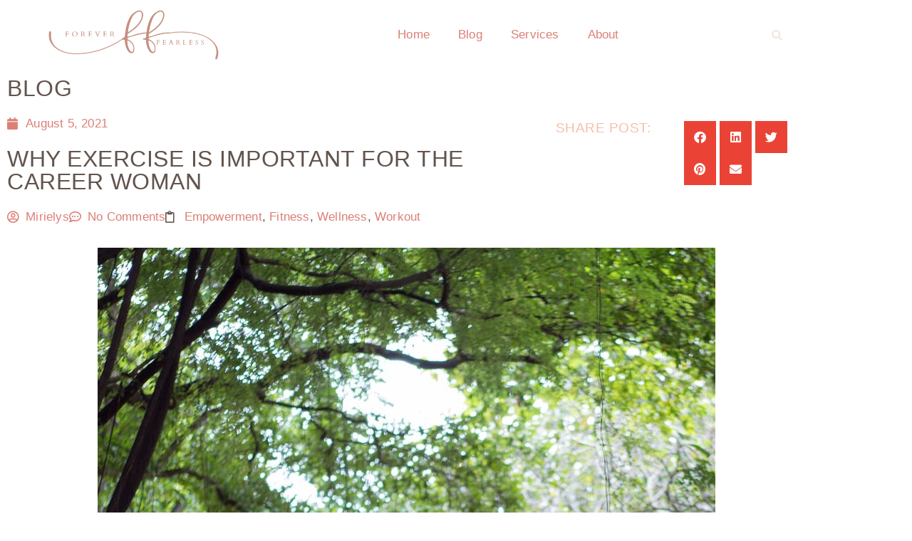

--- FILE ---
content_type: text/html; charset=utf-8
request_url: https://foreverfearlessmag.com/why-exercise-is-important-for-the-career-woman/?amp=1
body_size: 29053
content:
<!DOCTYPE html>
<html dir="ltr" lang="en-US" prefix="og: https://ogp.me/ns#" amp="" data-amp-auto-lightbox-disable transformed="self;v=1" i-amphtml-layout="" i-amphtml-no-boilerplate="" i-amphtml-binding>
<head><meta charset="UTF-8"><meta name="viewport" content="width=device-width"><link rel="preconnect" href="https://cdn.ampproject.org"><style amp-runtime="" i-amphtml-version="012512221826001">html{overflow-x:hidden!important}html.i-amphtml-fie{height:100%!important;width:100%!important}html:not([amp4ads]),html:not([amp4ads]) body{height:auto!important}html:not([amp4ads]) body{margin:0!important}body{-webkit-text-size-adjust:100%;-moz-text-size-adjust:100%;-ms-text-size-adjust:100%;text-size-adjust:100%}html.i-amphtml-singledoc.i-amphtml-embedded{-ms-touch-action:pan-y pinch-zoom;touch-action:pan-y pinch-zoom}html.i-amphtml-fie>body,html.i-amphtml-singledoc>body{overflow:visible!important}html.i-amphtml-fie:not(.i-amphtml-inabox)>body,html.i-amphtml-singledoc:not(.i-amphtml-inabox)>body{position:relative!important}html.i-amphtml-ios-embed-legacy>body{overflow-x:hidden!important;overflow-y:auto!important;position:absolute!important}html.i-amphtml-ios-embed{overflow-y:auto!important;position:static}#i-amphtml-wrapper{overflow-x:hidden!important;overflow-y:auto!important;position:absolute!important;top:0!important;left:0!important;right:0!important;bottom:0!important;margin:0!important;display:block!important}html.i-amphtml-ios-embed.i-amphtml-ios-overscroll,html.i-amphtml-ios-embed.i-amphtml-ios-overscroll>#i-amphtml-wrapper{-webkit-overflow-scrolling:touch!important}#i-amphtml-wrapper>body{position:relative!important;border-top:1px solid transparent!important}#i-amphtml-wrapper+body{visibility:visible}#i-amphtml-wrapper+body .i-amphtml-lightbox-element,#i-amphtml-wrapper+body[i-amphtml-lightbox]{visibility:hidden}#i-amphtml-wrapper+body[i-amphtml-lightbox] .i-amphtml-lightbox-element{visibility:visible}#i-amphtml-wrapper.i-amphtml-scroll-disabled,.i-amphtml-scroll-disabled{overflow-x:hidden!important;overflow-y:hidden!important}amp-instagram{padding:54px 0px 0px!important;background-color:#fff}amp-iframe iframe{box-sizing:border-box!important}[amp-access][amp-access-hide]{display:none}[subscriptions-dialog],body:not(.i-amphtml-subs-ready) [subscriptions-action],body:not(.i-amphtml-subs-ready) [subscriptions-section]{display:none!important}amp-experiment,amp-live-list>[update]{display:none}amp-list[resizable-children]>.i-amphtml-loading-container.amp-hidden{display:none!important}amp-list [fetch-error],amp-list[load-more] [load-more-button],amp-list[load-more] [load-more-end],amp-list[load-more] [load-more-failed],amp-list[load-more] [load-more-loading]{display:none}amp-list[diffable] div[role=list]{display:block}amp-story-page,amp-story[standalone]{min-height:1px!important;display:block!important;height:100%!important;margin:0!important;padding:0!important;overflow:hidden!important;width:100%!important}amp-story[standalone]{background-color:#000!important;position:relative!important}amp-story-page{background-color:#757575}amp-story .amp-active>div,amp-story .i-amphtml-loader-background{display:none!important}amp-story-page:not(:first-of-type):not([distance]):not([active]){transform:translateY(1000vh)!important}amp-autocomplete{position:relative!important;display:inline-block!important}amp-autocomplete>input,amp-autocomplete>textarea{padding:0.5rem;border:1px solid rgba(0,0,0,.33)}.i-amphtml-autocomplete-results,amp-autocomplete>input,amp-autocomplete>textarea{font-size:1rem;line-height:1.5rem}[amp-fx^=fly-in]{visibility:hidden}amp-script[nodom],amp-script[sandboxed]{position:fixed!important;top:0!important;width:1px!important;height:1px!important;overflow:hidden!important;visibility:hidden}
/*# sourceURL=/css/ampdoc.css*/[hidden]{display:none!important}.i-amphtml-element{display:inline-block}.i-amphtml-blurry-placeholder{transition:opacity 0.3s cubic-bezier(0.0,0.0,0.2,1)!important;pointer-events:none}[layout=nodisplay]:not(.i-amphtml-element){display:none!important}.i-amphtml-layout-fixed,[layout=fixed][width][height]:not(.i-amphtml-layout-fixed){display:inline-block;position:relative}.i-amphtml-layout-responsive,[layout=responsive][width][height]:not(.i-amphtml-layout-responsive),[width][height][heights]:not([layout]):not(.i-amphtml-layout-responsive),[width][height][sizes]:not(img):not([layout]):not(.i-amphtml-layout-responsive){display:block;position:relative}.i-amphtml-layout-intrinsic,[layout=intrinsic][width][height]:not(.i-amphtml-layout-intrinsic){display:inline-block;position:relative;max-width:100%}.i-amphtml-layout-intrinsic .i-amphtml-sizer{max-width:100%}.i-amphtml-intrinsic-sizer{max-width:100%;display:block!important}.i-amphtml-layout-container,.i-amphtml-layout-fixed-height,[layout=container],[layout=fixed-height][height]:not(.i-amphtml-layout-fixed-height){display:block;position:relative}.i-amphtml-layout-fill,.i-amphtml-layout-fill.i-amphtml-notbuilt,[layout=fill]:not(.i-amphtml-layout-fill),body noscript>*{display:block;overflow:hidden!important;position:absolute;top:0;left:0;bottom:0;right:0}body noscript>*{position:absolute!important;width:100%;height:100%;z-index:2}body noscript{display:inline!important}.i-amphtml-layout-flex-item,[layout=flex-item]:not(.i-amphtml-layout-flex-item){display:block;position:relative;-ms-flex:1 1 auto;flex:1 1 auto}.i-amphtml-layout-fluid{position:relative}.i-amphtml-layout-size-defined{overflow:hidden!important}.i-amphtml-layout-awaiting-size{position:absolute!important;top:auto!important;bottom:auto!important}i-amphtml-sizer{display:block!important}@supports (aspect-ratio:1/1){i-amphtml-sizer.i-amphtml-disable-ar{display:none!important}}.i-amphtml-blurry-placeholder,.i-amphtml-fill-content{display:block;height:0;max-height:100%;max-width:100%;min-height:100%;min-width:100%;width:0;margin:auto}.i-amphtml-layout-size-defined .i-amphtml-fill-content{position:absolute;top:0;left:0;bottom:0;right:0}.i-amphtml-replaced-content,.i-amphtml-screen-reader{padding:0!important;border:none!important}.i-amphtml-screen-reader{position:fixed!important;top:0px!important;left:0px!important;width:4px!important;height:4px!important;opacity:0!important;overflow:hidden!important;margin:0!important;display:block!important;visibility:visible!important}.i-amphtml-screen-reader~.i-amphtml-screen-reader{left:8px!important}.i-amphtml-screen-reader~.i-amphtml-screen-reader~.i-amphtml-screen-reader{left:12px!important}.i-amphtml-screen-reader~.i-amphtml-screen-reader~.i-amphtml-screen-reader~.i-amphtml-screen-reader{left:16px!important}.i-amphtml-unresolved{position:relative;overflow:hidden!important}.i-amphtml-select-disabled{-webkit-user-select:none!important;-ms-user-select:none!important;user-select:none!important}.i-amphtml-notbuilt,[layout]:not(.i-amphtml-element),[width][height][heights]:not([layout]):not(.i-amphtml-element),[width][height][sizes]:not(img):not([layout]):not(.i-amphtml-element){position:relative;overflow:hidden!important;color:transparent!important}.i-amphtml-notbuilt:not(.i-amphtml-layout-container)>*,[layout]:not([layout=container]):not(.i-amphtml-element)>*,[width][height][heights]:not([layout]):not(.i-amphtml-element)>*,[width][height][sizes]:not([layout]):not(.i-amphtml-element)>*{display:none}amp-img:not(.i-amphtml-element)[i-amphtml-ssr]>img.i-amphtml-fill-content{display:block}.i-amphtml-notbuilt:not(.i-amphtml-layout-container),[layout]:not([layout=container]):not(.i-amphtml-element),[width][height][heights]:not([layout]):not(.i-amphtml-element),[width][height][sizes]:not(img):not([layout]):not(.i-amphtml-element){color:transparent!important;line-height:0!important}.i-amphtml-ghost{visibility:hidden!important}.i-amphtml-element>[placeholder],[layout]:not(.i-amphtml-element)>[placeholder],[width][height][heights]:not([layout]):not(.i-amphtml-element)>[placeholder],[width][height][sizes]:not([layout]):not(.i-amphtml-element)>[placeholder]{display:block;line-height:normal}.i-amphtml-element>[placeholder].amp-hidden,.i-amphtml-element>[placeholder].hidden{visibility:hidden}.i-amphtml-element:not(.amp-notsupported)>[fallback],.i-amphtml-layout-container>[placeholder].amp-hidden,.i-amphtml-layout-container>[placeholder].hidden{display:none}.i-amphtml-layout-size-defined>[fallback],.i-amphtml-layout-size-defined>[placeholder]{position:absolute!important;top:0!important;left:0!important;right:0!important;bottom:0!important;z-index:1}amp-img[i-amphtml-ssr]:not(.i-amphtml-element)>[placeholder]{z-index:auto}.i-amphtml-notbuilt>[placeholder]{display:block!important}.i-amphtml-hidden-by-media-query{display:none!important}.i-amphtml-element-error{background:red!important;color:#fff!important;position:relative!important}.i-amphtml-element-error:before{content:attr(error-message)}i-amp-scroll-container,i-amphtml-scroll-container{position:absolute;top:0;left:0;right:0;bottom:0;display:block}i-amp-scroll-container.amp-active,i-amphtml-scroll-container.amp-active{overflow:auto;-webkit-overflow-scrolling:touch}.i-amphtml-loading-container{display:block!important;pointer-events:none;z-index:1}.i-amphtml-notbuilt>.i-amphtml-loading-container{display:block!important}.i-amphtml-loading-container.amp-hidden{visibility:hidden}.i-amphtml-element>[overflow]{cursor:pointer;position:relative;z-index:2;visibility:hidden;display:initial;line-height:normal}.i-amphtml-layout-size-defined>[overflow]{position:absolute}.i-amphtml-element>[overflow].amp-visible{visibility:visible}template{display:none!important}.amp-border-box,.amp-border-box *,.amp-border-box :after,.amp-border-box :before{box-sizing:border-box}amp-pixel{display:none!important}amp-analytics,amp-auto-ads,amp-story-auto-ads{position:fixed!important;top:0!important;width:1px!important;height:1px!important;overflow:hidden!important;visibility:hidden}amp-story{visibility:hidden!important}html.i-amphtml-fie>amp-analytics{position:initial!important}[visible-when-invalid]:not(.visible),form [submit-error],form [submit-success],form [submitting]{display:none}amp-accordion{display:block!important}@media (min-width:1px){:where(amp-accordion>section)>:first-child{margin:0;background-color:#efefef;padding-right:20px;border:1px solid #dfdfdf}:where(amp-accordion>section)>:last-child{margin:0}}amp-accordion>section{float:none!important}amp-accordion>section>*{float:none!important;display:block!important;overflow:hidden!important;position:relative!important}amp-accordion,amp-accordion>section{margin:0}amp-accordion:not(.i-amphtml-built)>section>:last-child{display:none!important}amp-accordion:not(.i-amphtml-built)>section[expanded]>:last-child{display:block!important}
/*# sourceURL=/css/ampshared.css*/</style><meta name="amp-to-amp-navigation" content="AMP-Redirect-To; AMP.navigateTo"><meta name="description" content="Being a busy career woman comes with many challenges. Not least trying to maintain a healthy life-work balance, while trying to keep fit at the same time. You may feel that exercise is at the bottom of the priority, but nothing could be further from the truth. In fact, if you are juggling a high-stress"><meta name="robots" content="max-image-preview:large"><meta name="generator" content="All in One SEO Pro (AIOSEO) 4.6.8.1"><meta property="og:locale" content="en_US"><meta property="og:site_name" content="Forever Fearless Mag |"><meta property="og:type" content="article"><meta property="og:title" content="Why Exercise is Important for the Career Woman | Forever Fearless Mag"><meta property="og:description" content="Being a busy career woman comes with many challenges. Not least trying to maintain a healthy life-work balance, while trying to keep fit at the same time. You may feel that exercise is at the bottom of the priority, but nothing could be further from the truth. In fact, if you are juggling a high-stress"><meta property="og:url" content="https://foreverfearlessmag.com/why-exercise-is-important-for-the-career-woman/"><meta property="og:image" content="https://54.152.80.81/wp-content/uploads/2023/10/forever-fearles-3.png"><meta property="og:image:secure_url" content="https://54.152.80.81/wp-content/uploads/2023/10/forever-fearles-3.png"><meta property="article:published_time" content="2021-08-05T13:22:15+00:00"><meta property="article:modified_time" content="2021-08-05T13:22:15+00:00"><meta property="article:publisher" content="https://facebook.com/foreverfearlessmag"><meta name="twitter:card" content="summary_large_image"><meta name="twitter:site" content="@foreverfearlessmag"><meta name="twitter:title" content="Why Exercise is Important for the Career Woman | Forever Fearless Mag"><meta name="twitter:description" content="Being a busy career woman comes with many challenges. Not least trying to maintain a healthy life-work balance, while trying to keep fit at the same time. You may feel that exercise is at the bottom of the priority, but nothing could be further from the truth. In fact, if you are juggling a high-stress"><meta name="twitter:creator" content="@foreverfearlessmag"><meta name="twitter:image" content="http://54.152.80.81/wp-content/uploads/2023/10/forever-fearles-3.png"><meta name="generator" content="WordPress 6.9"><meta name="generator" content="Elementor 3.34.1; features: additional_custom_breakpoints; settings: css_print_method-external, google_font-enabled, font_display-swap"><meta name="generator" content="AMP Plugin v2.5.5; mode=transitional"><meta name="msapplication-TileImage" content="https://foreverfearlessmag.com/wp-content/uploads/2023/10/cropped-circle-p-270x270.png"><link rel="preload" href="https://foreverfearlessmag.com/wp-content/plugins/elementor/assets/lib/font-awesome/webfonts/fa-solid-900.eot#iefix" as="font" crossorigin=""><link rel="preload" href="https://foreverfearlessmag.com/wp-content/plugins/elementor/assets/lib/font-awesome/webfonts/fa-regular-400.eot#iefix" as="font" crossorigin=""><link rel="preload" href="https://foreverfearlessmag.com/wp-content/plugins/elementor/assets/lib/font-awesome/webfonts/fa-brands-400.eot#iefix" as="font" crossorigin=""><link rel="preload" href="https://foreverfearlessmag.com/wp-content/plugins/elementor/assets/lib/eicons/fonts/eicons.eot?5.45.0#iefix" as="font" crossorigin=""><link rel="preload" href="https://foreverfearlessmag.com/wp-content/plugins/elementskit-lite/modules/elementskit-icon-pack/assets/fonts/elementskit.woff?itek3h" as="font" crossorigin=""><script async="" src="https://cdn.ampproject.org/v0.mjs" type="module" crossorigin="anonymous"></script><script async nomodule src="https://cdn.ampproject.org/v0.js" crossorigin="anonymous"></script><script src="https://cdn.ampproject.org/v0/amp-bind-0.1.mjs" async="" custom-element="amp-bind" type="module" crossorigin="anonymous"></script><script async nomodule src="https://cdn.ampproject.org/v0/amp-bind-0.1.js" crossorigin="anonymous" custom-element="amp-bind"></script><script src="https://cdn.ampproject.org/v0/amp-form-0.1.mjs" async="" custom-element="amp-form" type="module" crossorigin="anonymous"></script><script async nomodule src="https://cdn.ampproject.org/v0/amp-form-0.1.js" crossorigin="anonymous" custom-element="amp-form"></script><script src="https://cdn.ampproject.org/v0/amp-mustache-0.2.mjs" async="" custom-template="amp-mustache" type="module" crossorigin="anonymous"></script><script async nomodule src="https://cdn.ampproject.org/v0/amp-mustache-0.2.js" crossorigin="anonymous" custom-template="amp-mustache"></script><link rel="icon" href="https://foreverfearlessmag.com/wp-content/uploads/2023/10/cropped-circle-p-32x32.png" sizes="32x32"><link rel="icon" href="https://foreverfearlessmag.com/wp-content/uploads/2023/10/cropped-circle-p-192x192.png" sizes="192x192"><style amp-custom="">amp-img:is([sizes=auto i],[sizes^="auto," i]){contain-intrinsic-size:3000px 1500px}amp-img.amp-wp-enforced-sizes{object-fit:contain}.amp-wp-default-form-message>p{margin:1em 0;padding:.5em}.amp-wp-default-form-message[submit-success]>p.amp-wp-form-redirecting,.amp-wp-default-form-message[submitting]>p{font-style:italic}.amp-wp-default-form-message[submit-success]>p:not(.amp-wp-form-redirecting){background-color:#90ee90;border:1px solid green;color:#000}.amp-wp-default-form-message[submit-error]>p{background-color:#ffb6c1;border:1px solid red;color:#000}.amp-wp-default-form-message[submit-success]>p:empty{display:none}amp-img img,amp-img noscript{image-rendering:inherit;object-fit:inherit;object-position:inherit}:where(.wp-block-button__link){border-radius:9999px;box-shadow:none;padding:calc(.667em + 2px) calc(1.333em + 2px);text-decoration:none}:root :where(.wp-block-button .wp-block-button__link.is-style-outline),:root :where(.wp-block-button.is-style-outline>.wp-block-button__link){border:2px solid;padding:.667em 1.333em}:root :where(.wp-block-button .wp-block-button__link.is-style-outline:not(.has-text-color)),:root :where(.wp-block-button.is-style-outline>.wp-block-button__link:not(.has-text-color)){color:currentColor}:root :where(.wp-block-button .wp-block-button__link.is-style-outline:not(.has-background)),:root :where(.wp-block-button.is-style-outline>.wp-block-button__link:not(.has-background)){background-color:initial;background-image:none}:where(.wp-block-columns){margin-bottom:1.75em}:where(.wp-block-columns.has-background){padding:1.25em 2.375em}:where(.wp-block-post-comments input[type=submit]){border:none}:where(.wp-block-cover-image:not(.has-text-color)),:where(.wp-block-cover:not(.has-text-color)){color:#fff}:where(.wp-block-cover-image.is-light:not(.has-text-color)),:where(.wp-block-cover.is-light:not(.has-text-color)){color:#000}:root :where(.wp-block-cover h1:not(.has-text-color)),:root :where(.wp-block-cover h2:not(.has-text-color)),:root :where(.wp-block-cover h3:not(.has-text-color)),:root :where(.wp-block-cover h4:not(.has-text-color)),:root :where(.wp-block-cover h5:not(.has-text-color)),:root :where(.wp-block-cover h6:not(.has-text-color)),:root :where(.wp-block-cover p:not(.has-text-color)){color:inherit}:where(.wp-block-file){margin-bottom:1.5em}:where(.wp-block-file__button){border-radius:2em;display:inline-block;padding:.5em 1em}:where(.wp-block-file__button):where(a):active,:where(.wp-block-file__button):where(a):focus,:where(.wp-block-file__button):where(a):hover,:where(.wp-block-file__button):where(a):visited{box-shadow:none;color:#fff;opacity:.85;text-decoration:none}:where(.wp-block-form-input__input){font-size:1em;margin-bottom:.5em;padding:0 .5em}:where(.wp-block-form-input__input)[type=date],:where(.wp-block-form-input__input)[type=datetime-local],:where(.wp-block-form-input__input)[type=datetime],:where(.wp-block-form-input__input)[type=email],:where(.wp-block-form-input__input)[type=month],:where(.wp-block-form-input__input)[type=number],:where(.wp-block-form-input__input)[type=password],:where(.wp-block-form-input__input)[type=search],:where(.wp-block-form-input__input)[type=tel],:where(.wp-block-form-input__input)[type=text],:where(.wp-block-form-input__input)[type=time],:where(.wp-block-form-input__input)[type=url],:where(.wp-block-form-input__input)[type=week]{border-style:solid;border-width:1px;line-height:2;min-height:2em}:where(.wp-block-group.wp-block-group-is-layout-constrained){position:relative}.wp-block-image>a,.wp-block-image>figure>a{display:inline-block}.wp-block-image amp-img{box-sizing:border-box;height:auto;max-width:100%;vertical-align:bottom}.wp-block-image[data-amp-original-style*=border-radius] amp-img,.wp-block-image[data-amp-original-style*=border-radius]>a{border-radius:inherit}.wp-block-image :where(figcaption){margin-bottom:1em;margin-top:.5em}.wp-block-image figure{margin:0}@keyframes show-content-image{0%{visibility:hidden}99%{visibility:hidden}to{visibility:visible}}@keyframes turn-on-visibility{0%{opacity:0}to{opacity:1}}@keyframes turn-off-visibility{0%{opacity:1;visibility:visible}99%{opacity:0;visibility:visible}to{opacity:0;visibility:hidden}}@keyframes lightbox-zoom-in{0%{transform:translate(calc(( -100vw + var(--wp--lightbox-scrollbar-width) ) / 2 + var(--wp--lightbox-initial-left-position)),calc(-50vh + var(--wp--lightbox-initial-top-position))) scale(var(--wp--lightbox-scale))}to{transform:translate(-50%,-50%) scale(1)}}@keyframes lightbox-zoom-out{0%{transform:translate(-50%,-50%) scale(1);visibility:visible}99%{visibility:visible}to{transform:translate(calc(( -100vw + var(--wp--lightbox-scrollbar-width) ) / 2 + var(--wp--lightbox-initial-left-position)),calc(-50vh + var(--wp--lightbox-initial-top-position))) scale(var(--wp--lightbox-scale));visibility:hidden}}:where(.wp-block-latest-comments:not([data-amp-original-style*=line-height] .wp-block-latest-comments__comment)){line-height:1.1}:where(.wp-block-latest-comments:not([data-amp-original-style*=line-height] .wp-block-latest-comments__comment-excerpt p)){line-height:1.8}:root :where(.wp-block-latest-posts.is-grid){padding:0}:root :where(.wp-block-latest-posts.wp-block-latest-posts__list){padding-left:0}ul{box-sizing:border-box}:root :where(.wp-block-list.has-background){padding:1.25em 2.375em}:where(.wp-block-navigation.has-background .wp-block-navigation-item a:not(.wp-element-button)),:where(.wp-block-navigation.has-background .wp-block-navigation-submenu a:not(.wp-element-button)){padding:.5em 1em}:where(.wp-block-navigation .wp-block-navigation__submenu-container .wp-block-navigation-item a:not(.wp-element-button)),:where(.wp-block-navigation .wp-block-navigation__submenu-container .wp-block-navigation-submenu a:not(.wp-element-button)),:where(.wp-block-navigation .wp-block-navigation__submenu-container .wp-block-navigation-submenu button.wp-block-navigation-item__content),:where(.wp-block-navigation .wp-block-navigation__submenu-container .wp-block-pages-list__item button.wp-block-navigation-item__content){padding:.5em 1em}@keyframes overlay-menu__fade-in-animation{0%{opacity:0;transform:translateY(.5em)}to{opacity:1;transform:translateY(0)}}:root :where(p.has-background){padding:1.25em 2.375em}:where(p.has-text-color:not(.has-link-color)) a{color:inherit}:where(.wp-block-post-comments-form input:not([type=submit])),:where(.wp-block-post-comments-form textarea){border:1px solid #949494;font-family:inherit;font-size:1em}:where(.wp-block-post-comments-form input:where(:not([type=submit]):not([type=checkbox]))),:where(.wp-block-post-comments-form textarea){padding:calc(.667em + 2px)}:where(.wp-block-post-excerpt){box-sizing:border-box;margin-bottom:var(--wp--style--block-gap);margin-top:var(--wp--style--block-gap)}:where(.wp-block-preformatted.has-background){padding:1.25em 2.375em}:where(.wp-block-search__button){border:1px solid #ccc;padding:6px 10px}:where(.wp-block-search__input){appearance:none;border:1px solid #949494;flex-grow:1;font-family:inherit;font-size:inherit;font-style:inherit;font-weight:inherit;letter-spacing:inherit;line-height:inherit;margin-left:0;margin-right:0;min-width:3rem;padding:8px;text-transform:inherit}:where(.wp-block-search__input):not(#_#_#_#_#_#_#_){text-decoration:unset}:where(.wp-block-search__button-inside .wp-block-search__inside-wrapper){background-color:#fff;border:1px solid #949494;box-sizing:border-box;padding:4px}:where(.wp-block-search__button-inside .wp-block-search__inside-wrapper) :where(.wp-block-search__button){padding:4px 8px}:root :where(.wp-block-separator.is-style-dots){height:auto;line-height:1;text-align:center}:root :where(.wp-block-separator.is-style-dots):before{color:currentColor;content:"···";font-family:serif;font-size:1.5em;letter-spacing:2em;padding-left:2em}:root :where(.wp-block-site-logo.is-style-rounded){border-radius:9999px}:root :where(.wp-block-social-links .wp-social-link a){padding:.25em}:root :where(.wp-block-social-links.is-style-logos-only .wp-social-link a){padding:0}:root :where(.wp-block-social-links.is-style-pill-shape .wp-social-link a){padding-left:.6666666667em;padding-right:.6666666667em}:root :where(.wp-block-tag-cloud.is-style-outline){display:flex;flex-wrap:wrap;gap:1ch}:root :where(.wp-block-tag-cloud.is-style-outline a){border:1px solid;margin-right:0;padding:1ch 2ch}:root :where(.wp-block-tag-cloud.is-style-outline a):not(#_#_#_#_#_#_#_#_){font-size:unset;text-decoration:none}:root :where(.wp-block-table-of-contents){box-sizing:border-box}:where(.wp-block-term-description){box-sizing:border-box;margin-bottom:var(--wp--style--block-gap);margin-top:var(--wp--style--block-gap)}:where(pre.wp-block-verse){font-family:inherit}:root{--wp-block-synced-color:#7a00df;--wp-block-synced-color--rgb:122,0,223;--wp-bound-block-color:var(--wp-block-synced-color);--wp-editor-canvas-background:#ddd;--wp-admin-theme-color:#007cba;--wp-admin-theme-color--rgb:0,124,186;--wp-admin-theme-color-darker-10:#006ba1;--wp-admin-theme-color-darker-10--rgb:0,107,160.5;--wp-admin-theme-color-darker-20:#005a87;--wp-admin-theme-color-darker-20--rgb:0,90,135;--wp-admin-border-width-focus:2px}@media (min-resolution:192dpi){:root{--wp-admin-border-width-focus:1.5px}}:root{--wp--preset--font-size--normal:16px;--wp--preset--font-size--huge:42px}.screen-reader-text{border:0;clip-path:inset(50%);height:1px;margin:-1px;overflow:hidden;padding:0;position:absolute;width:1px}.screen-reader-text:not(#_#_#_#_#_#_#_){word-wrap:normal}.screen-reader-text:focus{background-color:#ddd;clip-path:none;color:#444;display:block;font-size:1em;height:auto;left:5px;line-height:normal;padding:15px 23px 14px;text-decoration:none;top:5px;width:auto;z-index:100000}html :where(.has-border-color){border-style:solid}html :where([data-amp-original-style*=border-top-color]){border-top-style:solid}html :where([data-amp-original-style*=border-right-color]){border-right-style:solid}html :where([data-amp-original-style*=border-bottom-color]){border-bottom-style:solid}html :where([data-amp-original-style*=border-left-color]){border-left-style:solid}html :where([data-amp-original-style*=border-width]){border-style:solid}html :where([data-amp-original-style*=border-top-width]){border-top-style:solid}html :where([data-amp-original-style*=border-right-width]){border-right-style:solid}html :where([data-amp-original-style*=border-bottom-width]){border-bottom-style:solid}html :where([data-amp-original-style*=border-left-width]){border-left-style:solid}html :where(amp-img[class*=wp-image-]),html :where(amp-anim[class*=wp-image-]){height:auto;max-width:100%}:where(figure){margin:0 0 1em}html :where(.is-position-sticky){--wp-admin--admin-bar--position-offset:var(--wp-admin--admin-bar--height,0px)}@media screen and (max-width:600px){html :where(.is-position-sticky){--wp-admin--admin-bar--position-offset:0px}}@-webkit-keyframes a{to{-webkit-transform:rotate(1turn);transform:rotate(1turn)}}@keyframes a{to{-webkit-transform:rotate(1turn);transform:rotate(1turn)}}@-webkit-keyframes b{0%{background-position:0 0}to{background-position:30px 0}}@keyframes b{0%{background-position:0 0}to{background-position:30px 0}}:root{--wp--preset--aspect-ratio--square:1;--wp--preset--aspect-ratio--4-3:4/3;--wp--preset--aspect-ratio--3-4:3/4;--wp--preset--aspect-ratio--3-2:3/2;--wp--preset--aspect-ratio--2-3:2/3;--wp--preset--aspect-ratio--16-9:16/9;--wp--preset--aspect-ratio--9-16:9/16;--wp--preset--color--black:#000;--wp--preset--color--cyan-bluish-gray:#abb8c3;--wp--preset--color--white:#fff;--wp--preset--color--pale-pink:#f78da7;--wp--preset--color--vivid-red:#cf2e2e;--wp--preset--color--luminous-vivid-orange:#ff6900;--wp--preset--color--luminous-vivid-amber:#fcb900;--wp--preset--color--light-green-cyan:#7bdcb5;--wp--preset--color--vivid-green-cyan:#00d084;--wp--preset--color--pale-cyan-blue:#8ed1fc;--wp--preset--color--vivid-cyan-blue:#0693e3;--wp--preset--color--vivid-purple:#9b51e0;--wp--preset--gradient--vivid-cyan-blue-to-vivid-purple:linear-gradient(135deg,#0693e3 0%,#9b51e0 100%);--wp--preset--gradient--light-green-cyan-to-vivid-green-cyan:linear-gradient(135deg,#7adcb4 0%,#00d082 100%);--wp--preset--gradient--luminous-vivid-amber-to-luminous-vivid-orange:linear-gradient(135deg,#fcb900 0%,#ff6900 100%);--wp--preset--gradient--luminous-vivid-orange-to-vivid-red:linear-gradient(135deg,#ff6900 0%,#cf2e2e 100%);--wp--preset--gradient--very-light-gray-to-cyan-bluish-gray:linear-gradient(135deg,#eee 0%,#a9b8c3 100%);--wp--preset--gradient--cool-to-warm-spectrum:linear-gradient(135deg,#4aeadc 0%,#9778d1 20%,#cf2aba 40%,#ee2c82 60%,#fb6962 80%,#fef84c 100%);--wp--preset--gradient--blush-light-purple:linear-gradient(135deg,#ffceec 0%,#9896f0 100%);--wp--preset--gradient--blush-bordeaux:linear-gradient(135deg,#fecda5 0%,#fe2d2d 50%,#6b003e 100%);--wp--preset--gradient--luminous-dusk:linear-gradient(135deg,#ffcb70 0%,#c751c0 50%,#4158d0 100%);--wp--preset--gradient--pale-ocean:linear-gradient(135deg,#fff5cb 0%,#b6e3d4 50%,#33a7b5 100%);--wp--preset--gradient--electric-grass:linear-gradient(135deg,#caf880 0%,#71ce7e 100%);--wp--preset--gradient--midnight:linear-gradient(135deg,#020381 0%,#2874fc 100%);--wp--preset--font-size--small:13px;--wp--preset--font-size--medium:20px;--wp--preset--font-size--large:36px;--wp--preset--font-size--x-large:42px;--wp--preset--spacing--20:.44rem;--wp--preset--spacing--30:.67rem;--wp--preset--spacing--40:1rem;--wp--preset--spacing--50:1.5rem;--wp--preset--spacing--60:2.25rem;--wp--preset--spacing--70:3.38rem;--wp--preset--spacing--80:5.06rem;--wp--preset--shadow--natural:6px 6px 9px rgba(0,0,0,.2);--wp--preset--shadow--deep:12px 12px 50px rgba(0,0,0,.4);--wp--preset--shadow--sharp:6px 6px 0px rgba(0,0,0,.2);--wp--preset--shadow--outlined:6px 6px 0px -3px #fff,6px 6px #000;--wp--preset--shadow--crisp:6px 6px 0px #000}:root{--wp--style--global--content-size:800px;--wp--style--global--wide-size:1200px}:where(body){margin:0}:where(.wp-site-blocks) > *{margin-block-start:24px;margin-block-end:0}:where(.wp-site-blocks) > :first-child{margin-block-start:0}:where(.wp-site-blocks) > :last-child{margin-block-end:0}:root{--wp--style--block-gap:24px}:root :where(.is-layout-flow) > :first-child{margin-block-start:0}:root :where(.is-layout-flow) > :last-child{margin-block-end:0}:root :where(.is-layout-flow) > *{margin-block-start:24px;margin-block-end:0}:root :where(.is-layout-constrained) > :first-child{margin-block-start:0}:root :where(.is-layout-constrained) > :last-child{margin-block-end:0}:root :where(.is-layout-constrained) > *{margin-block-start:24px;margin-block-end:0}:root :where(.is-layout-flex){gap:24px}:root :where(.is-layout-grid){gap:24px}body{padding-top:0px;padding-right:0px;padding-bottom:0px;padding-left:0px}a:where(:not(.wp-element-button)){text-decoration:underline}:root :where(.wp-block-pullquote){font-size:1.5em;line-height:1.6}html{line-height:1.15;-webkit-text-size-adjust:100%}*,:after,:before{box-sizing:border-box}body{background-color:#fff;color:#333;font-family:-apple-system,BlinkMacSystemFont,Segoe UI,Roboto,Helvetica Neue,Arial,Noto Sans,sans-serif,Apple Color Emoji,Segoe UI Emoji,Segoe UI Symbol,Noto Color Emoji;font-size:1rem;font-weight:400;line-height:1.5;margin:0;-webkit-font-smoothing:antialiased;-moz-osx-font-smoothing:grayscale}h1,h2,h3,h4{color:inherit;font-family:inherit;font-weight:500;line-height:1.2;margin-block-end:1rem;margin-block-start:.5rem}h1{font-size:2.5rem}h2{font-size:2rem}h3{font-size:1.75rem}h4{font-size:1.5rem}p{margin-block-end:.9rem;margin-block-start:0}a{background-color:transparent;color:#c36;text-decoration:none}a:active,a:hover{color:#336}a:not([href]):not([tabindex]),a:not([href]):not([tabindex]):focus,a:not([href]):not([tabindex]):hover{color:inherit;text-decoration:none}a:not([href]):not([tabindex]):focus{outline:0}strong{font-weight:bolder}small{font-size:80%}amp-img{border-style:none;height:auto;max-width:100%}figcaption{color:#333;font-size:16px;font-style:italic;font-weight:400;line-height:1.4}[hidden],template{display:none}@media print{*:not(#_#_#_#_#_#_),:after:not(#_#_#_#_#_#_#_#_),:before:not(#_#_#_#_#_#_#_#_){background:transparent;box-shadow:none;color:#000;text-shadow:none}a,a:visited{text-decoration:underline}a[href]:after{content:" (" attr(href) ")"}a[href^="#"]:after,a[href^="javascript:"]:after{content:""}amp-img{-moz-column-break-inside:avoid;break-inside:avoid}h2,h3,p{orphans:3;widows:3}h2,h3{-moz-column-break-after:avoid;break-after:avoid}}label{display:inline-block;line-height:1;vertical-align:middle}button,input,textarea{font-family:inherit;font-size:1rem;line-height:1.5;margin:0}input[type=date],input[type=email],input[type=number],input[type=password],input[type=search],input[type=tel],input[type=text],input[type=url],textarea{border:1px solid #666;border-radius:3px;padding:.5rem 1rem;transition:all .3s;width:100%}input[type=date]:focus,input[type=email]:focus,input[type=number]:focus,input[type=password]:focus,input[type=search]:focus,input[type=tel]:focus,input[type=text]:focus,input[type=url]:focus,textarea:focus{border-color:#333}button,input{overflow:visible}button{text-transform:none}[type=button],[type=reset],[type=submit],button{-webkit-appearance:button;width:auto}[type=button],[type=submit],button{background-color:transparent;border:1px solid #c36;border-radius:3px;color:#c36;display:inline-block;font-size:1rem;font-weight:400;padding:.5rem 1rem;text-align:center;transition:all .3s;-webkit-user-select:none;-moz-user-select:none;user-select:none;white-space:nowrap}[type=button]:focus:not(:focus-visible),[type=submit]:focus:not(:focus-visible),button:focus:not(:focus-visible){outline:none}[type=button]:focus,[type=button]:hover,[type=submit]:focus,[type=submit]:hover,button:focus,button:hover{background-color:#c36;color:#fff;text-decoration:none}[type=button]:not(:disabled),[type=submit]:not(:disabled),button:not(:disabled){cursor:pointer}textarea{overflow:auto;resize:vertical}[type=checkbox],[type=radio]{box-sizing:border-box;padding:0}[type=number]::-webkit-inner-spin-button,[type=number]::-webkit-outer-spin-button{height:auto}[type=search]{-webkit-appearance:textfield;outline-offset:-2px}[type=search]::-webkit-search-decoration{-webkit-appearance:none}::-webkit-file-upload-button{-webkit-appearance:button;font:inherit}li,ul{background:transparent;border:0;font-size:100%;margin-block-end:0;margin-block-start:0;outline:0;vertical-align:baseline}.comments-area a{text-decoration:underline}.screen-reader-text{clip:rect(1px,1px,1px,1px);height:1px;overflow:hidden;width:1px}.screen-reader-text:not(#_#_#_#_#_#_#_){position:absolute;word-wrap:normal}.screen-reader-text:focus{background-color:#eee;clip-path:none;color:#333;display:block;font-size:1rem;height:auto;left:5px;line-height:normal;padding:12px 24px;text-decoration:none;top:5px;width:auto;z-index:100000}.screen-reader-text:focus:not(#_#_#_#_#_#_#_){clip:auto}:root{--direction-multiplier:1}html[dir=rtl]{--direction-multiplier:-1}.elementor-screen-only,.screen-reader-text,.screen-reader-text span{height:1px;margin:-1px;overflow:hidden;padding:0;position:absolute;top:-10000em;width:1px;clip:rect(0,0,0,0);border:0}.elementor *,.elementor :after,.elementor :before{box-sizing:border-box}.elementor a{box-shadow:none;text-decoration:none}.elementor amp-img{border:none;border-radius:0;box-shadow:none;height:auto;max-width:100%}.elementor .elementor-widget:not(.elementor-widget-text-editor):not(.elementor-widget-theme-post-content) figure{margin:0}.elementor .elementor-background-overlay{inset:0;position:absolute}.elementor-widget-wrap .elementor-element.elementor-widget__width-initial{max-width:100%}.elementor-element{--flex-direction:initial;--flex-wrap:initial;--justify-content:initial;--align-items:initial;--align-content:initial;--gap:initial;--flex-basis:initial;--flex-grow:initial;--flex-shrink:initial;--order:initial;--align-self:initial;align-self:var(--align-self);flex-basis:var(--flex-basis);flex-grow:var(--flex-grow);flex-shrink:var(--flex-shrink);order:var(--order)}.elementor-element:where(.e-con-full,.elementor-widget){align-content:var(--align-content);align-items:var(--align-items);flex-direction:var(--flex-direction);flex-wrap:var(--flex-wrap);gap:var(--row-gap) var(--column-gap);justify-content:var(--justify-content)}.elementor-align-center{text-align:center}.elementor-align-center .elementor-button{width:auto}@media (max-width:1024px){.elementor-tablet-align-center{text-align:center}.elementor-tablet-align-center .elementor-button{width:auto}}:root{--page-title-display:block}.elementor-page-title{display:var(--page-title-display)}@keyframes eicon-spin{0%{transform:rotate(0deg)}to{transform:rotate(359deg)}}.elementor-section{position:relative}.elementor-section .elementor-container{display:flex;margin-inline:auto;position:relative}@media (max-width:1024px){.elementor-section .elementor-container{flex-wrap:wrap}}.elementor-section.elementor-section-boxed>.elementor-container{max-width:1140px}.elementor-section.elementor-section-items-middle>.elementor-container{align-items:center}.elementor-widget-wrap{align-content:flex-start;flex-wrap:wrap;position:relative;width:100%}.elementor:not(.elementor-bc-flex-widget) .elementor-widget-wrap{display:flex}.elementor-widget-wrap>.elementor-element{width:100%}.elementor-widget{position:relative}.elementor-widget:not(:last-child){margin-block-end:var(--kit-widget-spacing,20px)}.elementor-widget:not(:last-child).elementor-widget__width-initial{margin-block-end:0}.elementor-column{display:flex;min-height:1px;position:relative}.elementor-column-gap-default>.elementor-column>.elementor-element-populated{padding:10px}.elementor-inner-section .elementor-column-gap-no .elementor-element-populated{padding:0}@media (min-width:768px){.elementor-column.elementor-col-25{width:25%}.elementor-column.elementor-col-33{width:33.333%}.elementor-column.elementor-col-50{width:50%}.elementor-column.elementor-col-66{width:66.666%}.elementor-column.elementor-col-75{width:75%}.elementor-column.elementor-col-100{width:100%}}@media (max-width:767px){.elementor-column{width:100%}}.elementor-grid{display:grid;grid-column-gap:var(--grid-column-gap);grid-row-gap:var(--grid-row-gap)}.elementor-grid .elementor-grid-item{min-width:0}.elementor-grid-0 .elementor-grid{display:inline-block;margin-block-end:calc(-1 * var(--grid-row-gap));width:100%;word-spacing:var(--grid-column-gap)}.elementor-grid-0 .elementor-grid .elementor-grid-item{display:inline-block;margin-block-end:var(--grid-row-gap);word-break:break-word}.elementor-grid-1 .elementor-grid{grid-template-columns:repeat(1,1fr)}.elementor-grid-3 .elementor-grid{grid-template-columns:repeat(3,1fr)}@media (max-width:1024px){.elementor-grid-tablet-1 .elementor-grid{grid-template-columns:repeat(1,1fr)}.elementor-grid-tablet-3 .elementor-grid{grid-template-columns:repeat(3,1fr)}}@media (max-width:767px){.elementor-grid-mobile-0 .elementor-grid{display:inline-block;margin-block-end:calc(-1 * var(--grid-row-gap));width:100%;word-spacing:var(--grid-column-gap)}.elementor-grid-mobile-0 .elementor-grid .elementor-grid-item{display:inline-block;margin-block-end:var(--grid-row-gap);word-break:break-word}.elementor-grid-mobile-1 .elementor-grid{grid-template-columns:repeat(1,1fr)}}@media (prefers-reduced-motion:no-preference){html{scroll-behavior:smooth}}.e-con{--border-radius:0;--border-top-width:0px;--border-right-width:0px;--border-bottom-width:0px;--border-left-width:0px;--border-style:initial;--border-color:initial;--container-widget-width:100%;--container-widget-height:initial;--container-widget-flex-grow:0;--container-widget-align-self:initial;--content-width:min(100%,var(--container-max-width,1140px));--width:100%;--min-height:initial;--height:auto;--text-align:initial;--margin-top:0px;--margin-right:0px;--margin-bottom:0px;--margin-left:0px;--padding-top:var(--container-default-padding-top,10px);--padding-right:var(--container-default-padding-right,10px);--padding-bottom:var(--container-default-padding-bottom,10px);--padding-left:var(--container-default-padding-left,10px);--position:relative;--z-index:revert;--overflow:visible;--gap:var(--widgets-spacing,20px);--row-gap:var(--widgets-spacing-row,20px);--column-gap:var(--widgets-spacing-column,20px);--overlay-mix-blend-mode:initial;--overlay-opacity:1;--overlay-transition:.3s;--e-con-grid-template-columns:repeat(3,1fr);--e-con-grid-template-rows:repeat(2,1fr);border-radius:var(--border-radius);height:var(--height);min-height:var(--min-height);min-width:0;overflow:var(--overflow);position:var(--position);width:var(--width);z-index:var(--z-index);--flex-wrap-mobile:wrap}.e-con:where(:not(.e-div-block-base)){transition:background var(--background-transition,.3s),border var(--border-transition,.3s),box-shadow var(--border-transition,.3s),transform var(--e-con-transform-transition-duration,.4s)}.e-con{--margin-block-start:var(--margin-top);--margin-block-end:var(--margin-bottom);--margin-inline-start:var(--margin-left);--margin-inline-end:var(--margin-right);--padding-inline-start:var(--padding-left);--padding-inline-end:var(--padding-right);--padding-block-start:var(--padding-top);--padding-block-end:var(--padding-bottom);--border-block-start-width:var(--border-top-width);--border-block-end-width:var(--border-bottom-width);--border-inline-start-width:var(--border-left-width);--border-inline-end-width:var(--border-right-width)}.e-con{margin-block-end:var(--margin-block-end);margin-block-start:var(--margin-block-start);margin-inline-end:var(--margin-inline-end);margin-inline-start:var(--margin-inline-start);padding-inline-end:var(--padding-inline-end);padding-inline-start:var(--padding-inline-start)}.e-con.e-flex{--flex-direction:column;--flex-basis:auto;--flex-grow:0;--flex-shrink:1;flex:var(--flex-grow) var(--flex-shrink) var(--flex-basis)}.e-con>.e-con-inner{padding-block-end:var(--padding-block-end);padding-block-start:var(--padding-block-start);text-align:var(--text-align)}.e-con.e-flex>.e-con-inner{flex-direction:var(--flex-direction)}.e-con,.e-con>.e-con-inner{display:var(--display)}.e-con-boxed.e-flex{align-content:normal;align-items:normal;flex-direction:column;flex-wrap:nowrap;justify-content:normal}.e-con-boxed{gap:initial;text-align:initial}.e-con.e-flex>.e-con-inner{align-content:var(--align-content);align-items:var(--align-items);align-self:auto;flex-basis:auto;flex-grow:1;flex-shrink:1;flex-wrap:var(--flex-wrap);justify-content:var(--justify-content)}.e-con>.e-con-inner{gap:var(--row-gap) var(--column-gap);height:100%;margin:0 auto;max-width:var(--content-width);padding-inline-end:0;padding-inline-start:0;width:100%}.e-con .elementor-widget.elementor-widget{margin-block-end:0}.e-con:before{border-block-end-width:var(--border-block-end-width);border-block-start-width:var(--border-block-start-width);border-color:var(--border-color);border-inline-end-width:var(--border-inline-end-width);border-inline-start-width:var(--border-inline-start-width);border-radius:var(--border-radius);border-style:var(--border-style);content:var(--background-overlay);display:block;height:max(100% + var(--border-top-width) + var(--border-bottom-width),100%);left:calc(0px - var(--border-left-width));mix-blend-mode:var(--overlay-mix-blend-mode);opacity:var(--overlay-opacity);position:absolute;top:calc(0px - var(--border-top-width));transition:var(--overlay-transition,.3s);width:max(100% + var(--border-left-width) + var(--border-right-width),100%)}.e-con:before{transition:background var(--overlay-transition,.3s),border-radius var(--border-transition,.3s),opacity var(--overlay-transition,.3s)}.e-con .elementor-widget{min-width:0}.e-con>.e-con-inner>.elementor-widget>.elementor-widget-container,.e-con>.elementor-widget>.elementor-widget-container{height:100%}.e-con.e-con>.e-con-inner>.elementor-widget,.elementor.elementor .e-con>.elementor-widget{max-width:100%}.e-con .elementor-widget:not(:last-child){--kit-widget-spacing:0px}@media (max-width:767px){.e-con.e-flex{--width:100%;--flex-wrap:var(--flex-wrap-mobile)}}.elementor-form-fields-wrapper{display:flex;flex-wrap:wrap}.elementor-field-group{align-items:center;flex-wrap:wrap}.elementor-field-group.elementor-field-type-submit{align-items:flex-end}.elementor-field-group .elementor-field-textual{background-color:transparent;border:1px solid #69727d;color:#1f2124;flex-grow:1;max-width:100%;vertical-align:middle;width:100%}.elementor-field-group .elementor-field-textual:focus{box-shadow:inset 0 0 0 1px rgba(0,0,0,.1);outline:0}.elementor-field-group .elementor-field-textual::-moz-placeholder{color:inherit;font-family:inherit;opacity:.6}.elementor-field-group .elementor-field-textual::placeholder{color:inherit;font-family:inherit;opacity:.6}.elementor-field-label{cursor:pointer}.elementor-field-textual{border-radius:3px;font-size:15px;line-height:1.4;min-height:40px;padding:5px 14px}.elementor-button-align-stretch .elementor-field-type-submit:not(.e-form__buttons__wrapper) .elementor-button{flex-basis:100%}.elementor-form .elementor-button{border:none;padding-block-end:0;padding-block-start:0}.elementor-form .elementor-button-content-wrapper,.elementor-form .elementor-button>span{display:flex;flex-direction:row;gap:5px;justify-content:center}.elementor-form .elementor-button.elementor-size-sm{min-height:40px}.elementor-element:where(:not(.e-con)):where(:not(.e-div-block-base)) .elementor-widget-container,.elementor-element:where(:not(.e-con)):where(:not(.e-div-block-base)):not(:has(.elementor-widget-container)){transition:background .3s,border .3s,border-radius .3s,box-shadow .3s,transform var(--e-transform-transition-duration,.4s)}.elementor-heading-title{line-height:1;margin:0;padding:0}.elementor-button{background-color:#69727d;border-radius:3px;color:#fff;display:inline-block;fill:#fff;font-size:15px;line-height:1;padding:12px 24px;text-align:center;transition:all .3s}.elementor-button:focus,.elementor-button:hover,.elementor-button:visited{color:#fff}.elementor-button-content-wrapper{display:flex;flex-direction:row;gap:5px;justify-content:center}.elementor-button-text{display:inline-block}.elementor-button span{text-decoration:inherit}.elementor-icon{color:#69727d;display:inline-block;font-size:50px;line-height:1;text-align:center;transition:all .3s}.elementor-icon:hover{color:#69727d}.elementor-icon i{display:block;height:1em;position:relative;width:1em}.elementor-icon i:before{left:50%;position:absolute;transform:translateX(-50%)}.elementor-shape-square .elementor-icon{border-radius:0}@media (prefers-reduced-motion:reduce){html *:not(#_#_#_#_#_#_#_#_){transition-delay:0s;transition-duration:0s}}.elementor-kit-13{--e-global-color-primary:#222d44;--e-global-color-secondary:#c48f7f;--e-global-color-text:#3d3d3d;--e-global-color-accent:#f2e7e2;--e-global-color-6bf5f8bd:#3d3d3d;--e-global-color-4801dd90:#f8e9e2;--e-global-color-1f9d9927:#d2cecd;--e-global-color-1df9ca8a:#fbf4f0;--e-global-typography-primary-font-family:"Josefin Sans";--e-global-typography-primary-font-size:32px;--e-global-typography-primary-font-weight:200;--e-global-typography-primary-text-transform:uppercase;--e-global-typography-primary-letter-spacing:.5px;--e-global-typography-secondary-font-family:"Josefin Sans";--e-global-typography-secondary-font-weight:300;--e-global-typography-secondary-text-transform:uppercase;--e-global-typography-secondary-letter-spacing:.5px;--e-global-typography-text-font-family:"Josefin Sans";--e-global-typography-text-font-size:17px;--e-global-typography-text-font-weight:300;--e-global-typography-text-letter-spacing:.2px;--e-global-typography-accent-font-family:"Josefin Sans";--e-global-typography-a91829d-font-family:"Josefin Sans";--e-global-typography-a91829d-font-size:18px;--e-global-typography-a91829d-font-weight:400;--e-global-typography-a91829d-letter-spacing:.2px;--e-global-typography-d397014-font-family:"Josefin Sans";--e-global-typography-d397014-font-size:15px;--e-global-typography-d397014-font-weight:400;--e-global-typography-d397014-letter-spacing:.2px;--e-global-typography-d61ea80-font-size:32px;--e-global-typography-d61ea80-font-weight:400;--e-global-typography-26eeffc-font-family:"Josefin Sans";--e-global-typography-26eeffc-font-size:18px;--e-global-typography-26eeffc-font-weight:300;--e-global-typography-26eeffc-line-height:1.3em;--e-global-typography-26eeffc-letter-spacing:.2px;--e-global-typography-b7e3c38-font-style:italic;--e-global-typography-a0aee6b-font-family:"Josefin Sans";--e-global-typography-a0aee6b-font-size:12px;--e-global-typography-a0aee6b-font-weight:300;--e-global-typography-a0aee6b-text-transform:uppercase;--e-global-typography-a0aee6b-letter-spacing:.2px;--e-global-typography-8a801ac-font-family:"Josefin Sans";--e-global-typography-8a801ac-font-size:17px;--e-global-typography-8a801ac-font-weight:300;--e-global-typography-8a801ac-text-transform:uppercase;--e-global-typography-8a801ac-letter-spacing:.2px;--e-global-typography-0ce9f0d-font-family:"Josefin Sans";--e-global-typography-0ce9f0d-font-size:12px;--e-global-typography-0ce9f0d-font-weight:400;--e-global-typography-0ce9f0d-text-transform:uppercase;--e-global-typography-0ce9f0d-line-height:1em;--e-global-typography-0ce9f0d-letter-spacing:.2px;--e-global-typography-de6a7ff-font-size:15px;--e-global-typography-de6a7ff-line-height:1.6em;--e-global-typography-2b70000-font-family:"Josefin Sans";--e-global-typography-2b70000-font-size:16px;--e-global-typography-2b70000-font-weight:300;--e-global-typography-2b70000-text-transform:uppercase;--e-global-typography-2b70000-letter-spacing:.5px;--e-global-typography-15ab485-font-family:"Josefin Sans";--e-global-typography-15ab485-font-size:30px;--e-global-typography-15ab485-font-weight:200;--e-global-typography-15ab485-font-style:italic;--e-global-typography-15ab485-line-height:1.2em;--e-global-typography-15ab485-letter-spacing:.2px;--e-global-typography-f5b2ee6-font-family:"Josefin Sans";--e-global-typography-f5b2ee6-font-size:15px;--e-global-typography-f5b2ee6-font-weight:300;--e-global-typography-f5b2ee6-text-transform:uppercase;--e-global-typography-f5b2ee6-letter-spacing:.5px;--e-global-typography-3514c66-font-family:"Josefin Sans";--e-global-typography-3514c66-font-size:28px;--e-global-typography-3514c66-font-weight:200;--e-global-typography-3514c66-text-transform:uppercase;--e-global-typography-3514c66-letter-spacing:.5px;background-color:#fff;color:#62544c;font-family:"Josefin Sans",Sans-serif;font-size:17px;font-weight:300;line-height:1.6em;letter-spacing:.2px}.elementor-kit-13 button,.elementor-kit-13 input[type="button"],.elementor-kit-13 input[type="submit"],.elementor-kit-13 .elementor-button{background-color:#f4beab;font-family:"Josefin Sans",Sans-serif;font-size:15px;font-weight:300;text-transform:uppercase;line-height:1em;letter-spacing:.5px;color:#fff;border-style:solid;border-width:0px 0px 0px 0px;border-radius:0px 0px 0px 0px;padding:15px 40px 15px 40px}.elementor-kit-13 button:hover,.elementor-kit-13 button:focus,.elementor-kit-13 input[type="button"]:hover,.elementor-kit-13 input[type="button"]:focus,.elementor-kit-13 input[type="submit"]:hover,.elementor-kit-13 input[type="submit"]:focus,.elementor-kit-13 .elementor-button:hover,.elementor-kit-13 .elementor-button:focus{background-color:var(--e-global-color-secondary);color:#fff}.elementor-kit-13 p{margin-block-end:15px}.elementor-kit-13 a{color:#dc7f74}.elementor-kit-13 a:hover{color:#e99e96}.elementor-kit-13 h1{color:#62544c;font-family:"Josefin Sans",Sans-serif;font-size:32px;font-weight:200;text-transform:uppercase;letter-spacing:.5px}.elementor-kit-13 h2{color:#62544c;font-family:"Josefin Sans",Sans-serif;font-size:30px;font-weight:300;text-transform:uppercase;letter-spacing:.5px}.elementor-kit-13 h3{color:#f4beab;font-family:"Josefin Sans",Sans-serif;font-size:19px;font-weight:300;text-transform:uppercase;letter-spacing:.5px}.elementor-kit-13 h4{color:#62544c;font-family:"Josefin Sans",Sans-serif;font-size:16px;font-weight:300;text-transform:uppercase;letter-spacing:.5px}.elementor-kit-13 label{color:var(--e-global-color-text);font-family:var(--e-global-typography-accent-font-family),Sans-serif}.elementor-kit-13 input:not([type="button"]):not([type="submit"]),.elementor-kit-13 textarea,.elementor-kit-13 .elementor-field-textual{font-family:var(--e-global-typography-text-font-family),Sans-serif;font-size:var(--e-global-typography-text-font-size);font-weight:var(--e-global-typography-text-font-weight);letter-spacing:var(--e-global-typography-text-letter-spacing);color:var(--e-global-color-text);background-color:#fff;border-style:solid;border-width:1px 1px 1px 1px;border-color:var(--e-global-color-1f9d9927);border-radius:0px 0px 0px 0px;padding:12px 12px 12px 12px}.elementor-kit-13 input:focus:not([type="button"]):not([type="submit"]),.elementor-kit-13 textarea:focus,.elementor-kit-13 .elementor-field-textual:focus{border-radius:0px 0px 0px 0px}.elementor-section.elementor-section-boxed > .elementor-container{max-width:1140px}.e-con{--container-max-width:1140px}.elementor-widget:not(:last-child){margin-block-end:20px}.elementor-element{--widgets-spacing:20px 20px;--widgets-spacing-row:20px;--widgets-spacing-column:20px}@media (max-width:1024px){.elementor-kit-13{--e-global-typography-primary-font-size:28px;--e-global-typography-secondary-font-size:27px;--e-global-typography-text-font-size:17px;--e-global-typography-a91829d-font-size:16px;--e-global-typography-a91829d-letter-spacing:.2px;--e-global-typography-d397014-font-size:15px;--e-global-typography-d397014-line-height:1em;--e-global-typography-d61ea80-font-size:32px;--e-global-typography-26eeffc-font-size:17px;--e-global-typography-8a801ac-font-size:16px;--e-global-typography-0ce9f0d-font-size:16px;--e-global-typography-15ab485-font-size:16px;--e-global-typography-f5b2ee6-font-size:14px;--e-global-typography-3514c66-font-size:28px;font-size:17px;line-height:1.5em}.elementor-kit-13 h1{font-size:28px}.elementor-kit-13 h2{font-size:28px}.elementor-kit-13 input:not([type="button"]):not([type="submit"]),.elementor-kit-13 textarea,.elementor-kit-13 .elementor-field-textual{font-size:var(--e-global-typography-text-font-size);letter-spacing:var(--e-global-typography-text-letter-spacing)}.elementor-section.elementor-section-boxed > .elementor-container{max-width:1024px}.e-con{--container-max-width:1024px}}@media (max-width:767px){.elementor-kit-13{--e-global-typography-text-font-size:17px;--e-global-typography-a91829d-font-size:17px;--e-global-typography-d397014-font-size:15px;--e-global-typography-d397014-line-height:1em;--e-global-typography-d61ea80-font-size:26px;--e-global-typography-8a801ac-font-size:17px;--e-global-typography-0ce9f0d-font-size:12px;--e-global-typography-0ce9f0d-line-height:1em;--e-global-typography-15ab485-font-size:17px;--e-global-typography-f5b2ee6-font-size:16px;font-size:17px}.elementor-kit-13 h4{font-size:15px}.elementor-kit-13 button,.elementor-kit-13 input[type="button"],.elementor-kit-13 input[type="submit"],.elementor-kit-13 .elementor-button{font-size:13px;padding:12px 35px 12px 35px}.elementor-kit-13 input:not([type="button"]):not([type="submit"]),.elementor-kit-13 textarea,.elementor-kit-13 .elementor-field-textual{font-size:var(--e-global-typography-text-font-size);letter-spacing:var(--e-global-typography-text-letter-spacing)}.elementor-section.elementor-section-boxed > .elementor-container{max-width:767px}.e-con{--container-max-width:767px}}.elementor-widget-image{text-align:center}.elementor-widget-image a{display:inline-block}.elementor-widget-image a amp-img[src$=".svg"]{width:48px}.elementor-widget-image amp-img{display:inline-block;vertical-align:middle}.elementor-item:after,.elementor-item:before{display:block;position:absolute;transition:.3s;transition-timing-function:cubic-bezier(.58,.3,.005,1)}.elementor-item:not(:hover):not(:focus):not(.elementor-item-active):not(.highlighted):after,.elementor-item:not(:hover):not(:focus):not(.elementor-item-active):not(.highlighted):before{opacity:0}.elementor-item:focus:after,.elementor-item:focus:before,.elementor-item:hover:after,.elementor-item:hover:before{transform:scale(1)}.e--pointer-underline .elementor-item:after,.e--pointer-underline .elementor-item:before{background-color:#3f444b;height:3px;left:0;width:100%;z-index:2}.e--pointer-underline .elementor-item:after{bottom:0;content:""}.elementor-nav-menu--main .elementor-nav-menu a{transition:.4s}.elementor-nav-menu--main .elementor-nav-menu a,.elementor-nav-menu--main .elementor-nav-menu a:focus,.elementor-nav-menu--main .elementor-nav-menu a:hover{padding:13px 20px}.elementor-nav-menu--main .elementor-nav-menu ul{border-style:solid;border-width:0;padding:0;position:absolute;width:12em}.elementor-nav-menu--layout-horizontal{display:flex}.elementor-nav-menu--layout-horizontal .elementor-nav-menu{display:flex;flex-wrap:wrap}.elementor-nav-menu--layout-horizontal .elementor-nav-menu a{flex-grow:1;white-space:nowrap}.elementor-nav-menu--layout-horizontal .elementor-nav-menu>li{display:flex}.elementor-nav-menu--layout-horizontal .elementor-nav-menu>li ul:not(#_#_#_#_#_#_#_#_){top:100%}.elementor-nav-menu--layout-horizontal .elementor-nav-menu>li:not(:first-child)>a{margin-inline-start:var(--e-nav-menu-horizontal-menu-item-margin)}.elementor-nav-menu--layout-horizontal .elementor-nav-menu>li:not(:first-child)>ul:not(#_#_#_#_#_#_#_#_){inset-inline-start:var(--e-nav-menu-horizontal-menu-item-margin)}.elementor-nav-menu--layout-horizontal .elementor-nav-menu>li:not(:last-child)>a{margin-inline-end:var(--e-nav-menu-horizontal-menu-item-margin)}.elementor-nav-menu--layout-horizontal .elementor-nav-menu>li:not(:last-child):after{align-self:center;border-color:var(--e-nav-menu-divider-color,#000);border-left-style:var(--e-nav-menu-divider-style,solid);border-left-width:var(--e-nav-menu-divider-width,2px);content:var(--e-nav-menu-divider-content,none);height:var(--e-nav-menu-divider-height,35%)}.elementor-nav-menu__align-center .elementor-nav-menu{justify-content:center;margin-inline-end:auto;margin-inline-start:auto}.elementor-nav-menu__align-center .elementor-nav-menu--layout-vertical>ul>li>a{justify-content:center}.elementor-widget-nav-menu:not(.elementor-nav-menu--toggle) .elementor-menu-toggle{display:none}.elementor-widget-nav-menu .elementor-widget-container,.elementor-widget-nav-menu:not(:has(.elementor-widget-container)):not([class*=elementor-hidden-]){display:flex;flex-direction:column}.elementor-nav-menu{position:relative;z-index:2}.elementor-nav-menu:after{clear:both;content:" ";display:block;font:0/0 serif;height:0;overflow:hidden;visibility:hidden}.elementor-nav-menu,.elementor-nav-menu li,.elementor-nav-menu ul{display:block;line-height:normal;list-style:none;margin:0;padding:0;-webkit-tap-highlight-color:rgba(0,0,0,0)}.elementor-nav-menu ul{display:none}.elementor-nav-menu ul ul a,.elementor-nav-menu ul ul a:active,.elementor-nav-menu ul ul a:focus,.elementor-nav-menu ul ul a:hover{border-left:16px solid transparent}.elementor-nav-menu ul ul ul a,.elementor-nav-menu ul ul ul a:active,.elementor-nav-menu ul ul ul a:focus,.elementor-nav-menu ul ul ul a:hover{border-left:24px solid transparent}.elementor-nav-menu ul ul ul ul a,.elementor-nav-menu ul ul ul ul a:active,.elementor-nav-menu ul ul ul ul a:focus,.elementor-nav-menu ul ul ul ul a:hover{border-left:32px solid transparent}.elementor-nav-menu ul ul ul ul ul a,.elementor-nav-menu ul ul ul ul ul a:active,.elementor-nav-menu ul ul ul ul ul a:focus,.elementor-nav-menu ul ul ul ul ul a:hover{border-left:40px solid transparent}.elementor-nav-menu a,.elementor-nav-menu li{position:relative}.elementor-nav-menu li{border-width:0}.elementor-nav-menu a{align-items:center;display:flex}.elementor-nav-menu a,.elementor-nav-menu a:focus,.elementor-nav-menu a:hover{line-height:20px;padding:10px 20px}.elementor-nav-menu--dropdown .elementor-item:focus,.elementor-nav-menu--dropdown .elementor-item:hover{background-color:#3f444b;color:#fff}.elementor-menu-toggle{align-items:center;background-color:rgba(0,0,0,.05);border:0 solid;border-radius:3px;color:#33373d;cursor:pointer;display:flex;font-size:var(--nav-menu-icon-size,22px);justify-content:center;padding:.25em}.elementor-menu-toggle:not(.elementor-active) .elementor-menu-toggle__icon--close{display:none}span.elementor-menu-toggle__icon--close,span.elementor-menu-toggle__icon--open{line-height:1}.elementor-nav-menu--dropdown{background-color:#fff;font-size:13px}.elementor-nav-menu--dropdown.elementor-nav-menu__container{margin-top:10px;overflow-x:hidden;overflow-y:auto;transform-origin:top;transition:max-height .3s,transform .3s}.elementor-nav-menu--dropdown a{color:#33373d}ul.elementor-nav-menu--dropdown a,ul.elementor-nav-menu--dropdown a:focus,ul.elementor-nav-menu--dropdown a:hover{border-inline-start:8px solid transparent;text-shadow:none}.elementor-nav-menu--toggle{--menu-height:100vh}.elementor-nav-menu--toggle .elementor-menu-toggle:not(.elementor-active)+.elementor-nav-menu__container{max-height:0;overflow:hidden;transform:scaleY(0)}@media (max-width:1024px){.elementor-nav-menu--dropdown-tablet .elementor-nav-menu--main{display:none}}@media (min-width:1025px){.elementor-nav-menu--dropdown-tablet .elementor-menu-toggle,.elementor-nav-menu--dropdown-tablet .elementor-nav-menu--dropdown{display:none}.elementor-nav-menu--dropdown-tablet nav.elementor-nav-menu--dropdown.elementor-nav-menu__container{overflow-y:hidden}}@keyframes hide-scroll{0%,to{overflow:hidden}}.elementor-search-form{display:block;transition:.2s}.elementor-search-form button,.elementor-search-form input[type=search]{-webkit-appearance:none;-moz-appearance:none;background:none;border:0;display:inline-block;font-size:15px;line-height:1;margin:0;min-width:0;padding:0;vertical-align:middle;white-space:normal}.elementor-search-form button:focus,.elementor-search-form input[type=search]:focus{color:inherit;outline:0}.elementor-search-form button{background-color:#69727d;border-radius:0;color:#fff;font-size:var(--e-search-form-submit-icon-size,16px)}.elementor-search-form__container{border:0 solid transparent;display:flex;min-height:50px;overflow:hidden;transition:.2s}.elementor-search-form__container:not(.elementor-search-form--full-screen){background:#f1f2f3}.elementor-search-form__input{color:#3f444b;flex-basis:100%;transition:color .2s}.elementor-search-form__input::-moz-placeholder{color:inherit;font-family:inherit;opacity:.6}.elementor-search-form__input::placeholder{color:inherit;font-family:inherit;opacity:.6}.elementor-search-form--skin-full_screen .elementor-search-form input[type=search].elementor-search-form__input{border:solid #fff;border-width:0 0 1px;color:#fff;font-size:50px;line-height:1.5;text-align:center}.elementor-search-form--skin-full_screen .elementor-search-form__toggle{color:var(--e-search-form-toggle-color,#33373d);cursor:pointer;display:inline-block;font-size:var(--e-search-form-toggle-size,33px);vertical-align:middle}.elementor-search-form--skin-full_screen .elementor-search-form__toggle i{background-color:var(--e-search-form-toggle-background-color,rgba(0,0,0,.05));border-color:var(--e-search-form-toggle-color,#33373d);border-radius:var(--e-search-form-toggle-border-radius,3px);border-style:solid;border-width:var(--e-search-form-toggle-border-width,0);display:block;height:var(--e-search-form-toggle-size,33px);position:relative;transition:.2s;width:var(--e-search-form-toggle-size,33px)}.elementor-search-form--skin-full_screen .elementor-search-form__toggle i:before{left:50%;position:absolute;top:50%;transform:translate(-50%,-50%)}.elementor-search-form--skin-full_screen .elementor-search-form__toggle i:before{font-size:var(--e-search-form-toggle-icon-size,.55em)}.elementor-search-form--skin-full_screen .elementor-search-form__container{align-items:center;background-color:rgba(0,0,0,.8);height:100vh;inset:0;padding:0 15%;position:fixed;transition:.3s;z-index:9998}.elementor-search-form--skin-full_screen .elementor-search-form__container:not(.elementor-search-form--full-screen){opacity:0;overflow:hidden;transform:scale(0)}.elementor-search-form--skin-full_screen .elementor-search-form__container:not(.elementor-search-form--full-screen) .dialog-lightbox-close-button{display:none}.fab,.far,.fas{-moz-osx-font-smoothing:grayscale;-webkit-font-smoothing:antialiased;display:inline-block;font-style:normal;font-variant:normal;text-rendering:auto;line-height:1}@-webkit-keyframes fa-spin{0%{-webkit-transform:rotate(0deg);transform:rotate(0deg)}to{-webkit-transform:rotate(1turn);transform:rotate(1turn)}}@keyframes fa-spin{0%{-webkit-transform:rotate(0deg);transform:rotate(0deg)}to{-webkit-transform:rotate(1turn);transform:rotate(1turn)}}.fa-angle-left:before{content:""}.fa-angle-right:before{content:""}.fa-calendar:before{content:""}.fa-calendar-alt:before{content:""}.fa-check:before{content:""}.fa-clipboard:before{content:""}.fa-clock:before{content:""}.fa-comment-dots:before{content:""}.fa-envelope:before{content:""}.fa-facebook:before{content:""}.fa-instagram:before{content:""}.fa-linkedin:before{content:""}.fa-map-marker-alt:before{content:""}.fa-phone-alt:before{content:""}.fa-pinterest:before{content:""}.fa-search:before{content:""}.fa-twitter:before{content:""}.fa-user-circle:before{content:""}.fa-youtube:before{content:""}@font-face{font-family:"Font Awesome 5 Free";font-style:normal;font-weight:900;font-display:block;src:url("https://foreverfearlessmag.com/wp-content/plugins/elementor/assets/lib/font-awesome/webfonts/fa-solid-900.eot");src:url("https://foreverfearlessmag.com/wp-content/plugins/elementor/assets/lib/font-awesome/webfonts/fa-solid-900.eot#iefix") format("embedded-opentype"),url("https://foreverfearlessmag.com/wp-content/plugins/elementor/assets/lib/font-awesome/webfonts/fa-solid-900.woff2") format("woff2"),url("https://foreverfearlessmag.com/wp-content/plugins/elementor/assets/lib/font-awesome/webfonts/fa-solid-900.woff") format("woff"),url("https://foreverfearlessmag.com/wp-content/plugins/elementor/assets/lib/font-awesome/webfonts/fa-solid-900.ttf") format("truetype"),url("https://foreverfearlessmag.com/wp-content/plugins/elementor/assets/lib/font-awesome/webfonts/fa-solid-900.svg#fontawesome") format("svg")}.fas{font-family:"Font Awesome 5 Free";font-weight:900}.elementor-widget-divider{--divider-border-style:none;--divider-border-width:1px;--divider-color:#0c0d0e;--divider-icon-size:20px;--divider-element-spacing:10px;--divider-pattern-height:24px;--divider-pattern-size:20px;--divider-pattern-url:none;--divider-pattern-repeat:repeat-x}.elementor-widget-divider .elementor-divider{display:flex}.elementor-widget-divider .elementor-divider__text{font-size:15px;line-height:1;max-width:95%}.elementor-widget-divider .elementor-divider__element{flex-shrink:0;margin:0 var(--divider-element-spacing)}.elementor-widget-divider .elementor-icon{font-size:var(--divider-icon-size)}.elementor-widget-divider .elementor-divider-separator{direction:ltr;display:flex;margin:0}.elementor-widget-divider--view-line_text .elementor-divider-separator{align-items:center}.elementor-widget-divider--view-line_text .elementor-divider-separator:after,.elementor-widget-divider--view-line_text .elementor-divider-separator:before{border-block-end:0;border-block-start:var(--divider-border-width) var(--divider-border-style) var(--divider-color);content:"";display:block;flex-grow:1}.elementor-widget-divider--element-align-left .elementor-divider-separator:before{content:none}.elementor-widget-divider--element-align-left .elementor-divider__element{margin-left:0}.elementor-widget-divider:not(.elementor-widget-divider--view-line_text):not(.elementor-widget-divider--view-line_icon) .elementor-divider-separator{border-block-start:var(--divider-border-width) var(--divider-border-style) var(--divider-color)}.e-con-inner>.elementor-widget-divider,.e-con>.elementor-widget-divider{width:var(--container-widget-width,100%);--flex-grow:var(--container-widget-flex-grow)}.e-form__buttons{flex-wrap:wrap}.e-form__buttons{display:flex}.elementor-form .elementor-button .elementor-button-content-wrapper{align-items:center}.elementor-form .elementor-button .elementor-button-text{white-space:normal}.elementor-form .elementor-button .elementor-button-content-wrapper{gap:5px}.elementor-form .elementor-button .elementor-button-text{flex-grow:unset;order:unset}.elementor-widget-heading .elementor-heading-title[class*=elementor-size-]>a{color:inherit;font-size:inherit;line-height:inherit}.elementor-widget-posts:after{display:none}.elementor-post__thumbnail__link{transition:none}.elementor-posts-container:not(.elementor-posts-masonry){align-items:stretch}.elementor-posts-container .elementor-post{margin:0;padding:0}.elementor-posts-container .elementor-post__excerpt{flex-grow:var(--read-more-alignment,0)}.elementor-posts-container .elementor-post__thumbnail{overflow:hidden}.elementor-posts-container .elementor-post__thumbnail amp-img{display:block;max-height:none;max-width:none;transition:filter .3s;width:100%}.elementor-posts-container .elementor-post__thumbnail__link{display:block;position:relative;width:100%}.elementor-posts .elementor-post{flex-direction:column;transition-duration:.25s;transition-property:background,border,box-shadow}.elementor-posts .elementor-post__title{font-size:18px;margin:0}.elementor-posts .elementor-post__excerpt{margin-bottom:10px}.elementor-posts .elementor-post__excerpt p{color:#777;font-size:14px;line-height:1.5em;margin:0}.elementor-posts .elementor-post__text{display:var(--item-display,block);flex-direction:column;flex-grow:1}.elementor-posts .elementor-post__meta-data{color:#adadad;font-size:12px;line-height:1.3em;margin-bottom:13px}.elementor-posts .elementor-post__read-more{align-self:flex-start;font-size:12px;font-weight:700}.elementor-posts .elementor-post__thumbnail{position:relative}.elementor-posts--skin-classic .elementor-post{overflow:hidden}.elementor-posts--align-center .elementor-post{text-align:center}.elementor-posts--thumbnail-top .elementor-post__thumbnail__link{margin-bottom:20px}.elementor-posts--thumbnail-top .elementor-post__text{width:100%}.elementor-posts--thumbnail-top.elementor-posts--align-center .elementor-post__thumbnail__link{margin-inline:auto}.elementor-posts--thumbnail-none .elementor-posts-container .elementor-post__thumbnail__link{display:none}.elementor-posts .elementor-post{display:flex}.elementor-posts .elementor-post__card{background-color:#fff;border:0 solid #69727d;border-radius:3px;display:flex;flex-direction:column;min-height:100%;overflow:hidden;position:relative;transition:all .25s;width:100%}.elementor-posts .elementor-post__card .elementor-post__thumbnail{position:relative;transform-style:preserve-3d;-webkit-transform-style:preserve-3d}.elementor-posts .elementor-post__card .elementor-post__thumbnail amp-img{width:calc(100% + 1px)}.elementor-posts .elementor-post__card .elementor-post__text{margin-bottom:0;margin-top:20px;padding:0 30px}.elementor-posts .elementor-post__card .elementor-post__read-more{display:inline-block;margin-bottom:20px}.elementor-posts .elementor-post__card .elementor-post__meta-data{border-top:1px solid #eaeaea;margin-bottom:0;padding:15px 30px}.elementor-posts .elementor-post__card .elementor-post__meta-data span+span:before{margin:0 5px}.elementor-posts .elementor-post__card .elementor-post__title{font-size:21px}.elementor-posts .elementor-post__card .elementor-post__excerpt{line-height:1.7}.elementor-posts .elementor-post__card .elementor-post__excerpt,.elementor-posts .elementor-post__card .elementor-post__title{margin-bottom:25px}.elementor-posts .elementor-post__card .elementor-post__read-more{text-transform:uppercase}.elementor-posts .elementor-posts--skin-cards:not(.elementor-posts-masonry) .elementor-post__meta-data,.elementor-posts--thumbnail-top .elementor-posts--skin-cards:not(.elementor-posts-masonry) .elementor-post__meta-data{margin-top:auto}.elementor-widget:not(:has(.elementor-widget-container)) .elementor-widget-container{overflow:hidden}.elementor-widget .elementor-icon-list-items.elementor-inline-items{display:flex;flex-wrap:wrap;margin-inline:-8px}.elementor-widget .elementor-icon-list-items.elementor-inline-items .elementor-inline-item{word-break:break-word}.elementor-widget .elementor-icon-list-items.elementor-inline-items .elementor-icon-list-item{margin-inline:8px}.elementor-widget .elementor-icon-list-items.elementor-inline-items .elementor-icon-list-item:after{border-width:0;border-inline-start-width:1px;border-style:solid;height:100%;inset-inline-end:-8px;inset-inline-start:auto;position:relative;width:auto}.elementor-widget .elementor-icon-list-items{list-style-type:none;margin:0;padding:0}.elementor-widget .elementor-icon-list-item{margin:0;padding:0;position:relative}.elementor-widget .elementor-icon-list-item:after{inset-block-end:0;position:absolute;width:100%}.elementor-widget .elementor-icon-list-item,.elementor-widget .elementor-icon-list-item a{align-items:var(--icon-vertical-align,center);display:flex;font-size:inherit}.elementor-widget .elementor-icon-list-icon+.elementor-icon-list-text{align-self:center;padding-inline-start:5px}.elementor-widget .elementor-icon-list-icon{display:flex;inset-block-start:var(--icon-vertical-offset,initial);position:relative}.elementor-widget .elementor-icon-list-icon i{font-size:var(--e-icon-list-icon-size);width:1.25em}.elementor-widget.elementor-widget-icon-list .elementor-icon-list-icon{text-align:var(--e-icon-list-icon-align)}.elementor-widget.elementor-list-item-link-full_width a{width:100%}.elementor-widget.elementor-align-center .elementor-icon-list-item,.elementor-widget.elementor-align-center .elementor-icon-list-item a{justify-content:center}.elementor-widget.elementor-align-center .elementor-icon-list-item:after{margin:auto}.elementor-widget.elementor-align-center .elementor-inline-items{justify-content:center}.elementor-widget:not(.elementor-align-end) .elementor-icon-list-item:after{inset-inline-start:0}.elementor-widget:not(.elementor-align-start) .elementor-icon-list-item:after{inset-inline-end:0}@media (min-width:-1){.elementor-widget:not(.elementor-widescreen-align-end) .elementor-icon-list-item:after{inset-inline-start:0}.elementor-widget:not(.elementor-widescreen-align-start) .elementor-icon-list-item:after{inset-inline-end:0}}@media (max-width:-1){.elementor-widget:not(.elementor-laptop-align-end) .elementor-icon-list-item:after{inset-inline-start:0}.elementor-widget:not(.elementor-laptop-align-start) .elementor-icon-list-item:after{inset-inline-end:0}.elementor-widget:not(.elementor-tablet_extra-align-end) .elementor-icon-list-item:after{inset-inline-start:0}.elementor-widget:not(.elementor-tablet_extra-align-start) .elementor-icon-list-item:after{inset-inline-end:0}}@media (max-width:1024px){.elementor-widget.elementor-tablet-align-center .elementor-icon-list-item,.elementor-widget.elementor-tablet-align-center .elementor-icon-list-item a{justify-content:center}.elementor-widget.elementor-tablet-align-center .elementor-icon-list-item:after{margin:auto}.elementor-widget.elementor-tablet-align-center .elementor-inline-items{justify-content:center}.elementor-widget:not(.elementor-tablet-align-end) .elementor-icon-list-item:after{inset-inline-start:0}.elementor-widget:not(.elementor-tablet-align-start) .elementor-icon-list-item:after{inset-inline-end:0}}@media (max-width:-1){.elementor-widget:not(.elementor-mobile_extra-align-end) .elementor-icon-list-item:after{inset-inline-start:0}.elementor-widget:not(.elementor-mobile_extra-align-start) .elementor-icon-list-item:after{inset-inline-end:0}}@media (max-width:767px){.elementor-widget:not(.elementor-mobile-align-end) .elementor-icon-list-item:after{inset-inline-start:0}.elementor-widget:not(.elementor-mobile-align-start) .elementor-icon-list-item:after{inset-inline-end:0}}.elementor .elementor-element ul.elementor-icon-list-items{padding:0}.elementor-widget-social-icons.elementor-grid-0 .elementor-widget-container,.elementor-widget-social-icons.elementor-grid-0:not(:has(.elementor-widget-container)),.elementor-widget-social-icons.elementor-grid-mobile-0 .elementor-widget-container,.elementor-widget-social-icons.elementor-grid-mobile-0:not(:has(.elementor-widget-container)){font-size:0;line-height:1}.elementor-widget-social-icons:not(.elementor-grid-0):not(.elementor-grid-tablet-0):not(.elementor-grid-mobile-0) .elementor-grid{display:inline-grid}.elementor-widget-social-icons .elementor-grid{grid-column-gap:var(--grid-column-gap,5px);grid-row-gap:var(--grid-row-gap,5px);grid-template-columns:var(--grid-template-columns);justify-content:var(--justify-content,center);justify-items:var(--justify-content,center)}.elementor-icon.elementor-social-icon{font-size:var(--icon-size,25px);height:calc(var(--icon-size,25px) + 2 * var(--icon-padding,.5em));line-height:var(--icon-size,25px);width:calc(var(--icon-size,25px) + 2 * var(--icon-padding,.5em))}.elementor-social-icon{--e-social-icon-icon-color:#fff;align-items:center;background-color:#69727d;cursor:pointer;display:inline-flex;justify-content:center;text-align:center}.elementor-social-icon i{color:var(--e-social-icon-icon-color)}.elementor-social-icon:last-child{margin:0}.elementor-social-icon:hover{color:#fff;opacity:.9}.elementor-social-icon-facebook{background-color:#3b5998}.elementor-social-icon-instagram{background-color:#262626}.elementor-social-icon-pinterest{background-color:#bd081c}.elementor-social-icon-youtube{background-color:#cd201f}.elementor-widget-post-info.elementor-align-center .elementor-icon-list-item:after{margin:initial}.elementor-icon-list-items .elementor-icon-list-item .elementor-icon-list-text{display:inline-block}.elementor-icon-list-items .elementor-icon-list-item .elementor-icon-list-text a,.elementor-icon-list-items .elementor-icon-list-item .elementor-icon-list-text span{display:inline}@font-face{font-family:"Font Awesome 5 Free";font-style:normal;font-weight:400;font-display:block;src:url("https://foreverfearlessmag.com/wp-content/plugins/elementor/assets/lib/font-awesome/webfonts/fa-regular-400.eot");src:url("https://foreverfearlessmag.com/wp-content/plugins/elementor/assets/lib/font-awesome/webfonts/fa-regular-400.eot#iefix") format("embedded-opentype"),url("https://foreverfearlessmag.com/wp-content/plugins/elementor/assets/lib/font-awesome/webfonts/fa-regular-400.woff2") format("woff2"),url("https://foreverfearlessmag.com/wp-content/plugins/elementor/assets/lib/font-awesome/webfonts/fa-regular-400.woff") format("woff"),url("https://foreverfearlessmag.com/wp-content/plugins/elementor/assets/lib/font-awesome/webfonts/fa-regular-400.ttf") format("truetype"),url("https://foreverfearlessmag.com/wp-content/plugins/elementor/assets/lib/font-awesome/webfonts/fa-regular-400.svg#fontawesome") format("svg")}.far{font-family:"Font Awesome 5 Free";font-weight:400}.elementor-share-buttons--color-custom.elementor-share-buttons--skin-minimal .elementor-share-btn{border-color:var(--e-share-buttons-primary-color,#ea4335);color:var(--e-share-buttons-primary-color,#ea4335)}.elementor-share-buttons--color-custom.elementor-share-buttons--skin-minimal .elementor-share-btn__icon{background-color:var(--e-share-buttons-primary-color,#ea4335);color:var(--e-share-buttons-secondary-color,#fff)}.elementor-share-buttons--view-icon .elementor-share-btn{justify-content:center}.elementor-share-buttons--view-icon .elementor-share-btn__icon{flex-grow:1;justify-content:center}.elementor-share-btn{align-items:center;cursor:pointer;display:flex;font-size:10px;height:4.5em;justify-content:flex-start;overflow:hidden;transition-duration:.2s;transition-property:filter,background-color,border-color}.elementor-share-btn__icon{transition-duration:.2s;transition-property:color,background-color}.elementor-share-btn__icon{align-items:center;align-self:stretch;display:flex;justify-content:center;position:relative;width:4.5em}.elementor-share-btn__icon i{font-size:var(--e-share-buttons-icon-size,1.7em)}.elementor-widget-share-buttons{text-align:var(--alignment,inherit);-moz-text-align-last:var(--alignment,inherit);text-align-last:var(--alignment,inherit)}.elementor-widget-share-buttons.elementor-grid-0 .elementor-widget-container,.elementor-widget-share-buttons.elementor-grid-0:not(:has(.elementor-widget-container)){font-size:0}@font-face{font-family:"Font Awesome 5 Brands";font-style:normal;font-weight:400;font-display:block;src:url("https://foreverfearlessmag.com/wp-content/plugins/elementor/assets/lib/font-awesome/webfonts/fa-brands-400.eot");src:url("https://foreverfearlessmag.com/wp-content/plugins/elementor/assets/lib/font-awesome/webfonts/fa-brands-400.eot#iefix") format("embedded-opentype"),url("https://foreverfearlessmag.com/wp-content/plugins/elementor/assets/lib/font-awesome/webfonts/fa-brands-400.woff2") format("woff2"),url("https://foreverfearlessmag.com/wp-content/plugins/elementor/assets/lib/font-awesome/webfonts/fa-brands-400.woff") format("woff"),url("https://foreverfearlessmag.com/wp-content/plugins/elementor/assets/lib/font-awesome/webfonts/fa-brands-400.ttf") format("truetype"),url("https://foreverfearlessmag.com/wp-content/plugins/elementor/assets/lib/font-awesome/webfonts/fa-brands-400.svg#fontawesome") format("svg")}.fab{font-family:"Font Awesome 5 Brands";font-weight:400}.elementor-post-navigation{display:flex;overflow:hidden}.elementor-post-navigation .post-navigation__arrow-wrapper{color:#d5d8dc;display:flex;fill:#d5d8dc}.elementor-post-navigation .post-navigation__arrow-wrapper.post-navigation__arrow-next,.elementor-post-navigation .post-navigation__arrow-wrapper.post-navigation__arrow-prev{font-size:30px}.elementor-post-navigation .post-navigation__arrow-wrapper i{transform:translateY(-5%)}.elementor-post-navigation .elementor-post-navigation__link__next,.elementor-post-navigation .elementor-post-navigation__link__prev{overflow:hidden}.elementor-post-navigation .elementor-post-navigation__link a{align-items:center;display:flex;gap:15px;max-width:100%}.elementor-post-navigation .post-navigation__next--label,.elementor-post-navigation .post-navigation__prev--label{font-size:.8em;text-transform:uppercase}.elementor-post-navigation .post-navigation__next--label,.elementor-post-navigation .post-navigation__prev--label{overflow:hidden;text-overflow:ellipsis}.elementor-post-navigation span.elementor-post-navigation__link__next{text-align:end}.elementor-post-navigation span.elementor-post-navigation__link__next,.elementor-post-navigation span.elementor-post-navigation__link__prev{display:flex;flex-direction:column}.elementor-post-navigation .elementor-grid{justify-content:space-between}.elementor-post-navigation .elementor-post-navigation__link{overflow:hidden;text-overflow:ellipsis;white-space:nowrap;width:calc(50% - .5px)}.elementor-post-navigation .elementor-post-navigation__next{text-align:end}.elementor-post-navigation .elementor-post-navigation__next a{justify-content:flex-end}@font-face{font-family:eicons;src:url("https://foreverfearlessmag.com/wp-content/plugins/elementor/assets/lib/eicons/fonts/eicons.eot?5.45.0");src:url("https://foreverfearlessmag.com/wp-content/plugins/elementor/assets/lib/eicons/fonts/eicons.eot?5.45.0#iefix") format("embedded-opentype"),url("https://foreverfearlessmag.com/wp-content/plugins/elementor/assets/lib/eicons/fonts/eicons.woff2?5.45.0") format("woff2"),url("https://foreverfearlessmag.com/wp-content/plugins/elementor/assets/lib/eicons/fonts/eicons.woff?5.45.0") format("woff"),url("https://foreverfearlessmag.com/wp-content/plugins/elementor/assets/lib/eicons/fonts/eicons.ttf?5.45.0") format("truetype"),url("https://foreverfearlessmag.com/wp-content/plugins/elementor/assets/lib/eicons/fonts/eicons.svg?5.45.0#eicon") format("svg");font-weight:400;font-style:normal}[class*=" eicon-"],[class^=eicon]{display:inline-block;font-family:eicons;font-size:inherit;font-weight:400;font-style:normal;font-variant:normal;line-height:1;text-rendering:auto;-webkit-font-smoothing:antialiased;-moz-osx-font-smoothing:grayscale}@keyframes a{0%{transform:rotate(0deg)}to{transform:rotate(359deg)}}.eicon-menu-bar:before{content:""}.eicon-close:before{content:""}.elementor-52 .elementor-element.elementor-element-154c99a3 > .elementor-container > .elementor-column > .elementor-widget-wrap{align-content:center;align-items:center}.elementor-52 .elementor-element.elementor-element-154c99a3:not(.elementor-motion-effects-element-type-background){background-color:#fff}.elementor-52 .elementor-element.elementor-element-154c99a3 > .elementor-container{min-height:80px}.elementor-52 .elementor-element.elementor-element-154c99a3{transition:background .3s,border .3s,border-radius .3s,box-shadow .3s}.elementor-52 .elementor-element.elementor-element-154c99a3 > .elementor-background-overlay{transition:background .3s,border-radius .3s,opacity .3s}.elementor-52 .elementor-element.elementor-element-3eecb1c7 amp-img{width:271px}.elementor-52 .elementor-element.elementor-element-36909ce .elementor-menu-toggle{margin:0 auto}.elementor-52 .elementor-element.elementor-element-56aca19a.elementor-column > .elementor-widget-wrap{justify-content:flex-end}.elementor-52 .elementor-element.elementor-element-1e0bfa06{width:var(--container-widget-width,101.354%);max-width:101.354%;--container-widget-width:101.354%;--container-widget-flex-grow:0}.elementor-52 .elementor-element.elementor-element-1e0bfa06.elementor-element{--flex-grow:0;--flex-shrink:0}.elementor-52 .elementor-element.elementor-element-1e0bfa06 .elementor-search-form{text-align:center}.elementor-52 .elementor-element.elementor-element-1e0bfa06 .elementor-search-form__toggle{--e-search-form-toggle-size:30px;--e-search-form-toggle-color:var(--e-global-color-accent);--e-search-form-toggle-background-color:rgba(0,0,0,0);--e-search-form-toggle-icon-size:calc(50em / 100)}.elementor-52 .elementor-element.elementor-element-1e0bfa06.elementor-search-form--skin-full_screen .elementor-search-form__container{background-color:var(--e-global-color-4801dd90)}.elementor-52 .elementor-element.elementor-element-1e0bfa06 input[type="search"].elementor-search-form__input{font-family:"Josefin Sans",Sans-serif;font-weight:400;letter-spacing:.5px}.elementor-52 .elementor-element.elementor-element-1e0bfa06 .elementor-search-form__input,.elementor-52 .elementor-element.elementor-element-1e0bfa06.elementor-search-form--skin-full_screen input[type="search"].elementor-search-form__input{color:var(--e-global-color-primary);fill:var(--e-global-color-primary)}.elementor-52 .elementor-element.elementor-element-1e0bfa06:not(.elementor-search-form--skin-full_screen) .elementor-search-form__container{border-width:2px 2px 2px 2px;border-radius:0px}.elementor-52 .elementor-element.elementor-element-1e0bfa06.elementor-search-form--skin-full_screen input[type="search"].elementor-search-form__input{border-width:2px 2px 2px 2px;border-radius:0px}.elementor-location-header:before,.elementor-location-footer:before{content:"";display:table;clear:both}@media (max-width:1024px){.elementor-52 .elementor-element.elementor-element-154c99a3{padding:30px 20px 30px 20px}}@media (max-width:767px){.elementor-52 .elementor-element.elementor-element-154c99a3{padding:20px 20px 20px 20px}.elementor-52 .elementor-element.elementor-element-293a57c5{width:52%}.elementor-52 .elementor-element.elementor-element-3eecb1c7{text-align:start}.elementor-52 .elementor-element.elementor-element-3eecb1c7 amp-img{width:70px}.elementor-52 .elementor-element.elementor-element-111010f7{width:14%}.elementor-52 .elementor-element.elementor-element-56aca19a{width:15%}}@media (min-width:768px){.elementor-52 .elementor-element.elementor-element-111010f7{width:58.512%}.elementor-52 .elementor-element.elementor-element-56aca19a{width:7.793%}}@media (max-width:1024px) and (min-width:768px){.elementor-52 .elementor-element.elementor-element-111010f7{width:73%}.elementor-52 .elementor-element.elementor-element-56aca19a{width:7%}}amp-img#wpstats{display:none}.e-con.e-parent:nth-of-type(n+4):not(.e-lazyloaded):not(.e-no-lazyload):not(#_#_#_#_#_#_#_#_),.e-con.e-parent:nth-of-type(n+4):not(.e-lazyloaded):not(.e-no-lazyload) *:not(#_#_#_#_#_#_#_#_){background-image:none}@media screen and (max-height: 1024px){.e-con.e-parent:nth-of-type(n+3):not(.e-lazyloaded):not(.e-no-lazyload):not(#_#_#_#_#_#_#_#_),.e-con.e-parent:nth-of-type(n+3):not(.e-lazyloaded):not(.e-no-lazyload) *:not(#_#_#_#_#_#_#_#_){background-image:none}}@media screen and (max-height: 640px){.e-con.e-parent:nth-of-type(n+2):not(.e-lazyloaded):not(.e-no-lazyload):not(#_#_#_#_#_#_#_#_),.e-con.e-parent:nth-of-type(n+2):not(.e-lazyloaded):not(.e-no-lazyload) *:not(#_#_#_#_#_#_#_#_){background-image:none}}#amp-mobile-version-switcher{left:0;position:absolute;width:100%;z-index:100}#amp-mobile-version-switcher>a{background-color:#444;border:0;color:#eaeaea;display:block;font-family:-apple-system,BlinkMacSystemFont,Segoe UI,Roboto,Oxygen-Sans,Ubuntu,Cantarell,Helvetica Neue,sans-serif;font-size:16px;font-weight:600;padding:15px 0;text-align:center;-webkit-text-decoration:none;text-decoration:none}#amp-mobile-version-switcher>a:active,#amp-mobile-version-switcher>a:focus,#amp-mobile-version-switcher>a:hover{-webkit-text-decoration:underline;text-decoration:underline}@font-face{font-family:elementskit;src:url("https://foreverfearlessmag.com/wp-content/plugins/elementskit-lite/modules/elementskit-icon-pack/assets/fonts/elementskit.woff?itek3h") format("woff");font-weight:400;font-style:normal;font-display:swap}.amp-wp-3e2e7c3:not(#_#_#_#_#_#_#_#_#_#_#_#_#_#_#_#_#_){display:none}

/*# sourceURL=amp-custom.css */</style><link rel="profile" href="https://gmpg.org/xfn/11"><script type="application/ld+json" class="aioseo-schema">{"@context":"https://schema.org","@graph":[{"@type":"BlogPosting","@id":"https://foreverfearlessmag.com/why-exercise-is-important-for-the-career-woman/#blogposting","name":"Why Exercise is Important for the Career Woman | Forever Fearless Mag","headline":"Why Exercise is Important for the Career Woman","author":{"@id":"https://foreverfearlessmag.com/author/miry/#author"},"publisher":{"@id":"https://foreverfearlessmag.com/#organization"},"image":{"@type":"ImageObject","url":"https://foreverfearlessmag.com/wp-content/uploads/2021/08/pexels-photo-1872786.jpeg","width":867,"height":1300,"caption":"Photo by mentatdgt on Pexels.com"},"datePublished":"2021-08-05T09:22:15-04:00","dateModified":"2021-08-05T09:22:15-04:00","inLanguage":"en-US","mainEntityOfPage":{"@id":"https://foreverfearlessmag.com/why-exercise-is-important-for-the-career-woman/#webpage"},"isPartOf":{"@id":"https://foreverfearlessmag.com/why-exercise-is-important-for-the-career-woman/#webpage"},"articleSection":"Empowerment, Fitness, Wellness, Workout"},{"@type":"BreadcrumbList","@id":"https://foreverfearlessmag.com/why-exercise-is-important-for-the-career-woman/#breadcrumblist","itemListElement":[{"@type":"ListItem","@id":"https://foreverfearlessmag.com/#listItem","position":1,"name":"Home","item":"https://foreverfearlessmag.com/","nextItem":"https://foreverfearlessmag.com/why-exercise-is-important-for-the-career-woman/#listItem"},{"@type":"ListItem","@id":"https://foreverfearlessmag.com/why-exercise-is-important-for-the-career-woman/#listItem","position":2,"name":"Why Exercise is Important for the Career Woman","previousItem":"https://foreverfearlessmag.com/#listItem"}]},{"@type":"Organization","@id":"https://foreverfearlessmag.com/#organization","name":"Forever Fearless Mag","url":"https://foreverfearlessmag.com/","telephone":"+17865842692","logo":{"@type":"ImageObject","url":"http://54.152.80.81/wp-content/uploads/2023/10/forever-fearles-2.png","@id":"https://foreverfearlessmag.com/why-exercise-is-important-for-the-career-woman/#organizationLogo"},"image":{"@id":"https://foreverfearlessmag.com/why-exercise-is-important-for-the-career-woman/#organizationLogo"},"sameAs":["https://facebook.com/foreverfearlessmag","https://x.com/foreverfearlessmag","https://instagram.com/foreverfearlessmag","https://tiktok.com/@foreverfearlessmag","https://pinterest.com/foreverfearlessmag","https://youtube.com/foreverfearlessmag"]},{"@type":"Person","@id":"https://foreverfearlessmag.com/author/miry/#author","url":"https://foreverfearlessmag.com/author/miry/","name":"Mirielys","image":{"@type":"ImageObject","@id":"https://foreverfearlessmag.com/why-exercise-is-important-for-the-career-woman/#authorImage","url":"https://secure.gravatar.com/avatar/68f01de5d4180a07c2496e70f6cf04217bbac7437e8eef5aeabc9bb4bf9e26ce?s=96\u0026d=mm\u0026r=g","width":96,"height":96,"caption":"Mirielys"}},{"@type":"WebPage","@id":"https://foreverfearlessmag.com/why-exercise-is-important-for-the-career-woman/#webpage","url":"https://foreverfearlessmag.com/why-exercise-is-important-for-the-career-woman/","name":"Why Exercise is Important for the Career Woman | Forever Fearless Mag","description":"Being a busy career woman comes with many challenges. Not least trying to maintain a healthy life-work balance, while trying to keep fit at the same time. You may feel that exercise is at the bottom of the priority, but nothing could be further from the truth. In fact, if you are juggling a high-stress","inLanguage":"en-US","isPartOf":{"@id":"https://foreverfearlessmag.com/#website"},"breadcrumb":{"@id":"https://foreverfearlessmag.com/why-exercise-is-important-for-the-career-woman/#breadcrumblist"},"author":{"@id":"https://foreverfearlessmag.com/author/miry/#author"},"creator":{"@id":"https://foreverfearlessmag.com/author/miry/#author"},"image":{"@type":"ImageObject","url":"https://foreverfearlessmag.com/wp-content/uploads/2021/08/pexels-photo-1872786.jpeg","@id":"https://foreverfearlessmag.com/why-exercise-is-important-for-the-career-woman/#mainImage","width":867,"height":1300,"caption":"Photo by mentatdgt on Pexels.com"},"primaryImageOfPage":{"@id":"https://foreverfearlessmag.com/why-exercise-is-important-for-the-career-woman/#mainImage"},"datePublished":"2021-08-05T09:22:15-04:00","dateModified":"2021-08-05T09:22:15-04:00"},{"@type":"WebSite","@id":"https://foreverfearlessmag.com/#website","url":"https://foreverfearlessmag.com/","name":"Forever Fearless Mag","inLanguage":"en-US","publisher":{"@id":"https://foreverfearlessmag.com/#organization"}}]}</script><link rel="alternate" type="application/rss+xml" title="Forever Fearless Mag » Feed" href="https://foreverfearlessmag.com/feed/"><link rel="alternate" type="application/rss+xml" title="Forever Fearless Mag » Comments Feed" href="https://foreverfearlessmag.com/comments/feed/"><link rel="alternate" type="application/rss+xml" title="Forever Fearless Mag » Why Exercise is Important for the Career Woman Comments Feed" href="https://foreverfearlessmag.com/why-exercise-is-important-for-the-career-woman/feed/"><link rel="alternate" title="oEmbed (JSON)" type="application/json+oembed" href="https://foreverfearlessmag.com/wp-json/oembed/1.0/embed?url=https%3A%2F%2Fforeverfearlessmag.com%2Fwhy-exercise-is-important-for-the-career-woman%2F"><link rel="alternate" title="oEmbed (XML)" type="text/xml+oembed" href="https://foreverfearlessmag.com/wp-json/oembed/1.0/embed?url=https%3A%2F%2Fforeverfearlessmag.com%2Fwhy-exercise-is-important-for-the-career-woman%2F&amp;format=xml"><link rel="alternate" type="application/rss+xml" title="Forever Fearless Mag » Stories Feed" href="https://foreverfearlessmag.com/web-stories/feed/"><link rel="https://api.w.org/" href="https://foreverfearlessmag.com/wp-json/"><link rel="alternate" title="JSON" type="application/json" href="https://foreverfearlessmag.com/wp-json/wp/v2/posts/82816"><link rel="EditURI" type="application/rsd+xml" title="RSD" href="https://foreverfearlessmag.com/xmlrpc.php?rsd"><link rel="shortlink" href="https://foreverfearlessmag.com/?p=82816"><link rel="apple-touch-icon" href="https://foreverfearlessmag.com/wp-content/uploads/2023/10/cropped-circle-p-180x180.png"><title>Why Exercise is Important for the Career Woman | Forever Fearless Mag</title><link rel="canonical" href="https://foreverfearlessmag.com/why-exercise-is-important-for-the-career-woman/"></head>
<body class="wp-singular post-template-default single single-post postid-82816 single-format-standard wp-custom-logo wp-embed-responsive wp-theme-hello-elementor hello-elementor-default elementor-default elementor-kit-13 elementor-page-27">


<a class="skip-link screen-reader-text" href="#content">Skip to content</a>

		<header data-elementor-type="header" data-elementor-id="52" class="elementor elementor-52 elementor-location-header" data-elementor-post-type="elementor_library">
					<header class="elementor-section elementor-top-section elementor-element elementor-element-154c99a3 elementor-section-content-middle elementor-section-height-min-height elementor-section-boxed elementor-section-height-default elementor-section-items-middle" data-id="154c99a3" data-element_type="section" data-settings='{"background_background":"classic"}'>
						<div class="elementor-container elementor-column-gap-no">
					<div class="elementor-column elementor-col-33 elementor-top-column elementor-element elementor-element-293a57c5" data-id="293a57c5" data-element_type="column">
			<div class="elementor-widget-wrap elementor-element-populated">
						<div class="elementor-element elementor-element-3eecb1c7 elementor-widget elementor-widget-theme-site-logo elementor-widget-image" data-id="3eecb1c7" data-element_type="widget" data-widget_type="theme-site-logo.default">
				<div class="elementor-widget-container">
											<a href="https://foreverfearlessmag.com?amp=1">
			<amp-img width="480" height="174" src="https://foreverfearlessmag.com/wp-content/uploads/2023/10/forever-fearles-2.png" class="attachment-full size-full wp-image-162801 amp-wp-enforced-sizes i-amphtml-layout-intrinsic i-amphtml-layout-size-defined" alt="Forever Fearless Mag Logo" srcset="https://foreverfearlessmag.com/wp-content/uploads/2023/10/forever-fearles-2.png 480w, https://foreverfearlessmag.com/wp-content/uploads/2023/10/forever-fearles-2-300x109.png 300w, https://foreverfearlessmag.com/wp-content/uploads/2023/10/forever-fearles-2-150x54.png 150w" sizes="(max-width: 480px) 100vw, 480px" layout="intrinsic" disable-inline-width="" i-amphtml-layout="intrinsic"><i-amphtml-sizer slot="i-amphtml-svc" class="i-amphtml-sizer"><img alt="" aria-hidden="true" class="i-amphtml-intrinsic-sizer" role="presentation" src="[data-uri]"></i-amphtml-sizer><noscript><img width="480" height="174" src="https://foreverfearlessmag.com/wp-content/uploads/2023/10/forever-fearles-2.png" alt="Forever Fearless Mag Logo" srcset="https://foreverfearlessmag.com/wp-content/uploads/2023/10/forever-fearles-2.png 480w, https://foreverfearlessmag.com/wp-content/uploads/2023/10/forever-fearles-2-300x109.png 300w, https://foreverfearlessmag.com/wp-content/uploads/2023/10/forever-fearles-2-150x54.png 150w" sizes="(max-width: 480px) 100vw, 480px"></noscript></amp-img>				</a>
											</div>
				</div>
					</div>
		</div>
				<div class="elementor-column elementor-col-33 elementor-top-column elementor-element elementor-element-111010f7" data-id="111010f7" data-element_type="column">
			<div class="elementor-widget-wrap elementor-element-populated">
						<div class="elementor-element elementor-element-36909ce elementor-nav-menu__align-center elementor-nav-menu--dropdown-tablet elementor-nav-menu__text-align-aside elementor-nav-menu--toggle elementor-nav-menu--burger elementor-widget elementor-widget-nav-menu" data-id="36909ce" data-element_type="widget" data-settings='{"layout":"horizontal","submenu_icon":{"value":"&lt;i class=\"fas fa-caret-down\" aria-hidden=\"true\"&gt;&lt;\/i&gt;","library":"fa-solid"},"toggle":"burger"}' data-widget_type="nav-menu.default">
				<div class="elementor-widget-container">
								<nav aria-label="Menu" class="elementor-nav-menu--main elementor-nav-menu__container elementor-nav-menu--layout-horizontal e--pointer-underline e--animation-fade">
				<ul id="menu-1-36909ce" class="elementor-nav-menu"><li class="menu-item menu-item-type-post_type menu-item-object-page menu-item-home menu-item-120"><a href="https://foreverfearlessmag.com/?amp=1" class="elementor-item">Home</a></li>
<li class="menu-item menu-item-type-post_type menu-item-object-page current_page_parent menu-item-147"><a href="https://foreverfearlessmag.com/blog/?amp=1" class="elementor-item">Blog</a></li>
<li class="menu-item menu-item-type-post_type menu-item-object-page menu-item-148"><a href="https://foreverfearlessmag.com/services/?amp=1" class="elementor-item">Services</a></li>
<li class="menu-item menu-item-type-post_type menu-item-object-page menu-item-149"><a href="https://foreverfearlessmag.com/about/?amp=1" class="elementor-item">About</a></li>
</ul>			</nav>
					<div class="elementor-menu-toggle" role="button" tabindex="0" aria-label="Menu Toggle" aria-expanded="false">
			<i aria-hidden="true" role="presentation" class="elementor-menu-toggle__icon--open eicon-menu-bar"></i><i aria-hidden="true" role="presentation" class="elementor-menu-toggle__icon--close eicon-close"></i>		</div>
					<nav class="elementor-nav-menu--dropdown elementor-nav-menu__container" aria-hidden="true">
				<ul id="menu-2-36909ce" class="elementor-nav-menu"><li class="menu-item menu-item-type-post_type menu-item-object-page menu-item-home menu-item-120"><a href="https://foreverfearlessmag.com/?amp=1" class="elementor-item" tabindex="-1">Home</a></li>
<li class="menu-item menu-item-type-post_type menu-item-object-page current_page_parent menu-item-147"><a href="https://foreverfearlessmag.com/blog/?amp=1" class="elementor-item" tabindex="-1">Blog</a></li>
<li class="menu-item menu-item-type-post_type menu-item-object-page menu-item-148"><a href="https://foreverfearlessmag.com/services/?amp=1" class="elementor-item" tabindex="-1">Services</a></li>
<li class="menu-item menu-item-type-post_type menu-item-object-page menu-item-149"><a href="https://foreverfearlessmag.com/about/?amp=1" class="elementor-item" tabindex="-1">About</a></li>
</ul>			</nav>
						</div>
				</div>
					</div>
		</div>
				<div class="elementor-column elementor-col-33 elementor-top-column elementor-element elementor-element-56aca19a" data-id="56aca19a" data-element_type="column">
			<div class="elementor-widget-wrap elementor-element-populated">
						<div class="elementor-element elementor-element-1e0bfa06 elementor-search-form--skin-full_screen elementor-widget__width-initial elementor-widget elementor-widget-search-form" data-id="1e0bfa06" data-element_type="widget" data-settings='{"skin":"full_screen"}' data-widget_type="search-form.default">
				<div class="elementor-widget-container">
							
			<form class="elementor-search-form" action="https://foreverfearlessmag.com?amp=1" method="get" target="_top">
												<div class="elementor-search-form__toggle" role="button" tabindex="0" aria-label="Search">
					<i aria-hidden="true" class="fas fa-search"></i>				</div>
								<div class="elementor-search-form__container">
					<label class="elementor-screen-only" for="elementor-search-form-1e0bfa06">Search</label>

					
					<input id="elementor-search-form-1e0bfa06" placeholder="Search..." class="elementor-search-form__input" type="search" name="s" value="">
					
					
										<div class="dialog-lightbox-close-button dialog-close-button" role="button" tabindex="0" aria-label="Close this search box.">
						<i aria-hidden="true" class="eicon-close"></i>					</div>
									</div>
			<input name="amp" value="1" type="hidden"></form>
		
						</div>
				</div>
					</div>
		</div>
					</div>
		</header>
				</header>
				<div data-elementor-type="single-post" data-elementor-id="27" class="elementor elementor-27 elementor-location-single post-82816 post type-post status-publish format-standard has-post-thumbnail hentry category-empowerment category-fitness category-wellness category-workout" data-elementor-post-type="elementor_library">
					<section class="elementor-section elementor-top-section elementor-element elementor-element-631e8415 elementor-section-boxed elementor-section-height-default elementor-section-height-default" data-id="631e8415" data-element_type="section" data-settings='{"background_background":"classic"}'>
							<div class="elementor-background-overlay"></div>
							<div class="elementor-container elementor-column-gap-default">
					<div class="elementor-column elementor-col-100 elementor-top-column elementor-element elementor-element-76323709" data-id="76323709" data-element_type="column">
			<div class="elementor-widget-wrap elementor-element-populated">
						<div class="elementor-element elementor-element-4fc856f4 elementor-widget elementor-widget-heading" data-id="4fc856f4" data-element_type="widget" data-widget_type="heading.default">
				<div class="elementor-widget-container">
					<h1 class="elementor-heading-title elementor-size-default">Blog</h1>				</div>
				</div>
					</div>
		</div>
					</div>
		</section>
				<section class="elementor-section elementor-top-section elementor-element elementor-element-53434fb3 elementor-section-height-min-height elementor-section-items-stretch elementor-section-boxed elementor-section-height-default" data-id="53434fb3" data-element_type="section" data-settings='{"background_background":"classic"}'>
						<div class="elementor-container elementor-column-gap-default">
					<div class="elementor-column elementor-col-66 elementor-top-column elementor-element elementor-element-5b86e50" data-id="5b86e50" data-element_type="column">
			<div class="elementor-widget-wrap elementor-element-populated">
						<div class="elementor-element elementor-element-454314f9 elementor-tablet-align-center elementor-widget elementor-widget-post-info" data-id="454314f9" data-element_type="widget" data-widget_type="post-info.default">
				<div class="elementor-widget-container">
							<ul class="elementor-inline-items elementor-icon-list-items elementor-post-info">
								<li class="elementor-icon-list-item elementor-repeater-item-07d5219 elementor-inline-item" itemprop="datePublished">
						<a href="https://foreverfearlessmag.com/2021/08/05/?amp=1">
											<span class="elementor-icon-list-icon">
								<i aria-hidden="true" class="fas fa-calendar"></i>							</span>
									<span class="elementor-icon-list-text elementor-post-info__item elementor-post-info__item--type-date">
										<time>August 5, 2021</time>					</span>
									</a>
				</li>
				</ul>
						</div>
				</div>
				<div class="elementor-element elementor-element-398ff555 elementor-widget elementor-widget-theme-post-title elementor-page-title elementor-widget-heading" data-id="398ff555" data-element_type="widget" data-widget_type="theme-post-title.default">
				<div class="elementor-widget-container">
					<h1 class="elementor-heading-title elementor-size-default">Why Exercise is Important for the Career Woman</h1>				</div>
				</div>
				<div class="elementor-element elementor-element-4e161020 elementor-tablet-align-center elementor-widget elementor-widget-post-info" data-id="4e161020" data-element_type="widget" data-widget_type="post-info.default">
				<div class="elementor-widget-container">
							<ul class="elementor-inline-items elementor-icon-list-items elementor-post-info">
								<li class="elementor-icon-list-item elementor-repeater-item-a2fea67 elementor-inline-item" itemprop="author">
						<a href="https://foreverfearlessmag.com/author/miry/?amp=1">
											<span class="elementor-icon-list-icon">
								<i aria-hidden="true" class="far fa-user-circle"></i>							</span>
									<span class="elementor-icon-list-text elementor-post-info__item elementor-post-info__item--type-author">
										Mirielys					</span>
									</a>
				</li>
				<li class="elementor-icon-list-item elementor-repeater-item-230934b elementor-inline-item" itemprop="commentCount">
						<a href="https://foreverfearlessmag.com/why-exercise-is-important-for-the-career-woman/?amp=1#respond">
											<span class="elementor-icon-list-icon">
								<i aria-hidden="true" class="far fa-comment-dots"></i>							</span>
									<span class="elementor-icon-list-text elementor-post-info__item elementor-post-info__item--type-comments">
										No Comments					</span>
									</a>
				</li>
				<li class="elementor-icon-list-item elementor-repeater-item-e56b5eb elementor-inline-item">
										<span class="elementor-icon-list-icon">
								<i aria-hidden="true" class="far fa-clipboard"></i>							</span>
									<span class="elementor-icon-list-text elementor-post-info__item elementor-post-info__item--type-custom">
										<a href="https://foreverfearlessmag.com/category/empowerment/?amp=1" rel="tag">Empowerment</a>, <a href="https://foreverfearlessmag.com/category/fitness/?amp=1" rel="tag">Fitness</a>, <a href="https://foreverfearlessmag.com/category/wellness/?amp=1" rel="tag">Wellness</a>, <a href="https://foreverfearlessmag.com/category/workout/?amp=1" rel="tag">Workout</a>					</span>
								</li>
				</ul>
						</div>
				</div>
					</div>
		</div>
				<div class="elementor-column elementor-col-33 elementor-top-column elementor-element elementor-element-6a89061e" data-id="6a89061e" data-element_type="column">
			<div class="elementor-widget-wrap elementor-element-populated">
						<section class="elementor-section elementor-inner-section elementor-element elementor-element-7b527996 elementor-section-boxed elementor-section-height-default elementor-section-height-default" data-id="7b527996" data-element_type="section">
						<div class="elementor-container elementor-column-gap-default">
					<div class="elementor-column elementor-col-50 elementor-inner-column elementor-element elementor-element-4ca87a35" data-id="4ca87a35" data-element_type="column">
			<div class="elementor-widget-wrap elementor-element-populated">
						<div class="elementor-element elementor-element-5f919a70 elementor-widget elementor-widget-heading" data-id="5f919a70" data-element_type="widget" data-widget_type="heading.default">
				<div class="elementor-widget-container">
					<h3 class="elementor-heading-title elementor-size-default">Share Post:</h3>				</div>
				</div>
					</div>
		</div>
				<div class="elementor-column elementor-col-50 elementor-inner-column elementor-element elementor-element-6012167" data-id="6012167" data-element_type="column">
			<div class="elementor-widget-wrap elementor-element-populated">
						<div class="elementor-element elementor-element-5ff82a52 elementor-share-buttons--view-icon elementor-share-buttons--skin-minimal elementor-share-buttons--color-custom elementor-grid-tablet-3 elementor-grid-mobile-0 elementor-share-buttons--shape-square elementor-grid-0 elementor-widget elementor-widget-share-buttons" data-id="5ff82a52" data-element_type="widget" data-widget_type="share-buttons.default">
				<div class="elementor-widget-container">
							<div class="elementor-grid" role="list">
								<div class="elementor-grid-item" role="listitem">
						<div class="elementor-share-btn elementor-share-btn_facebook" role="button" tabindex="0" aria-label="Share on facebook">
															<span class="elementor-share-btn__icon">
								<i class="fab fa-facebook" aria-hidden="true"></i>							</span>
																				</div>
					</div>
									<div class="elementor-grid-item" role="listitem">
						<div class="elementor-share-btn elementor-share-btn_linkedin" role="button" tabindex="0" aria-label="Share on linkedin">
															<span class="elementor-share-btn__icon">
								<i class="fab fa-linkedin" aria-hidden="true"></i>							</span>
																				</div>
					</div>
									<div class="elementor-grid-item" role="listitem">
						<div class="elementor-share-btn elementor-share-btn_twitter" role="button" tabindex="0" aria-label="Share on twitter">
															<span class="elementor-share-btn__icon">
								<i class="fab fa-twitter" aria-hidden="true"></i>							</span>
																				</div>
					</div>
									<div class="elementor-grid-item" role="listitem">
						<div class="elementor-share-btn elementor-share-btn_pinterest" role="button" tabindex="0" aria-label="Share on pinterest">
															<span class="elementor-share-btn__icon">
								<i class="fab fa-pinterest" aria-hidden="true"></i>							</span>
																				</div>
					</div>
									<div class="elementor-grid-item" role="listitem">
						<div class="elementor-share-btn elementor-share-btn_email" role="button" tabindex="0" aria-label="Share on email">
															<span class="elementor-share-btn__icon">
								<i class="fas fa-envelope" aria-hidden="true"></i>							</span>
																				</div>
					</div>
						</div>
						</div>
				</div>
					</div>
		</div>
					</div>
		</section>
					</div>
		</div>
					</div>
		</section>
				<section class="elementor-section elementor-top-section elementor-element elementor-element-7cf5966c elementor-section-boxed elementor-section-height-default elementor-section-height-default" data-id="7cf5966c" data-element_type="section">
						<div class="elementor-container elementor-column-gap-default">
					<div class="elementor-column elementor-col-100 elementor-top-column elementor-element elementor-element-19d6286f" data-id="19d6286f" data-element_type="column">
			<div class="elementor-widget-wrap elementor-element-populated">
						<section class="elementor-section elementor-inner-section elementor-element elementor-element-5327c118 elementor-section-boxed elementor-section-height-default elementor-section-height-default" data-id="5327c118" data-element_type="section">
						<div class="elementor-container elementor-column-gap-default">
					<div class="elementor-column elementor-col-100 elementor-inner-column elementor-element elementor-element-7b8975c9" data-id="7b8975c9" data-element_type="column">
			<div class="elementor-widget-wrap elementor-element-populated">
						<div class="elementor-element elementor-element-7cf63976 elementor-widget elementor-widget-theme-post-featured-image elementor-widget-image" data-id="7cf63976" data-element_type="widget" data-widget_type="theme-post-featured-image.default">
				<div class="elementor-widget-container">
															<amp-img width="867" height="1300" src="https://foreverfearlessmag.com/wp-content/uploads/2021/08/pexels-photo-1872786.jpeg" class="attachment-full size-full wp-image-82817 amp-wp-enforced-sizes i-amphtml-layout-intrinsic i-amphtml-layout-size-defined" alt="woman running on pathway" srcset="https://foreverfearlessmag.com/wp-content/uploads/2021/08/pexels-photo-1872786.jpeg 867w, https://foreverfearlessmag.com/wp-content/uploads/2021/08/pexels-photo-1872786-200x300.jpeg 200w, https://foreverfearlessmag.com/wp-content/uploads/2021/08/pexels-photo-1872786-683x1024.jpeg 683w, https://foreverfearlessmag.com/wp-content/uploads/2021/08/pexels-photo-1872786-768x1152.jpeg 768w, https://foreverfearlessmag.com/wp-content/uploads/2021/08/pexels-photo-1872786-150x225.jpeg 150w" sizes="(max-width: 867px) 100vw, 867px" data-hero-candidate="" layout="intrinsic" disable-inline-width="" i-amphtml-layout="intrinsic"><i-amphtml-sizer slot="i-amphtml-svc" class="i-amphtml-sizer"><img alt="" aria-hidden="true" class="i-amphtml-intrinsic-sizer" role="presentation" src="[data-uri]"></i-amphtml-sizer><noscript><img width="867" height="1300" src="https://foreverfearlessmag.com/wp-content/uploads/2021/08/pexels-photo-1872786.jpeg" alt="woman running on pathway" srcset="https://foreverfearlessmag.com/wp-content/uploads/2021/08/pexels-photo-1872786.jpeg 867w, https://foreverfearlessmag.com/wp-content/uploads/2021/08/pexels-photo-1872786-200x300.jpeg 200w, https://foreverfearlessmag.com/wp-content/uploads/2021/08/pexels-photo-1872786-683x1024.jpeg 683w, https://foreverfearlessmag.com/wp-content/uploads/2021/08/pexels-photo-1872786-768x1152.jpeg 768w, https://foreverfearlessmag.com/wp-content/uploads/2021/08/pexels-photo-1872786-150x225.jpeg 150w" sizes="(max-width: 867px) 100vw, 867px"></noscript></amp-img>															</div>
				</div>
				<div class="elementor-element elementor-element-5db221e2 elementor-widget elementor-widget-theme-post-content" data-id="5db221e2" data-element_type="widget" data-widget_type="theme-post-content.default">
				<div class="elementor-widget-container">
					
<p>Being a busy career woman comes with many challenges. Not least trying to maintain a healthy life-work balance, while trying to keep fit at the same time. You may feel that exercise is at the bottom of the priority, but nothing could be further from the truth. In fact, if you are juggling a high-stress career as well as holding together family life, exercise is essential for your mental and physical well-being. Even if you are not a career woman, you should still be looking for ways to incorporate exercise into your <a href="https://foreverfearlessmag.com/making-exercise-a-part-of-your-daily-life/?amp=1">daily regime</a>. However, today we are going to find out why exercise is so important for all those high-powered career women out there:</p>



<p><strong>Relieving Work-Related Stress</strong></p>



<p>Simply put, exercise is a great way to wind down after a stressful day. It is a natural <a href="https://www.health.harvard.edu/staying-healthy/exercising-to-relax">stress buster</a>, as it destroys cortisol, the stress hormone, and it relieves symptoms of anxiety too. When you are on the treadmill, you can relax into the rhythm and focus. Your mind becomes clearer, and in this more relaxed mental state, you are better equipped to come up with solutions to problems that were perhaps perplexing you before. Being able to free yourself from stress is a way for the career woman to propel herself onward to the next level in a calm, mediated way.</p>



<p><strong>Confidence Booster</strong></p>



<p>By getting fitter and seeing performance results in terms of exercise, it will help you build confidence. Making improvements in the physical realm is a great way to see that you can better yourself. And, if it is true in the physical sphere, it is true in the business sphere too. The physical challenges you will put yourself through in order to achieve that result can easily be translated across to the mental challenges of business. In addition, sticking to an exercise regime, even if you have an injury, proves you to harness mind over matter, and this in itself boosts confidence. However, if you are injured, try kinesio tape for lower back pain [<a href="https://www.kttape.com/pages/apply?q=low-back">see how</a>], so you can recover quicker and maintain that level of fitness.</p>



<figure class="wp-block-image size-full"><amp-img width="868" height="1300" src="http://54.152.80.81/wp-content/uploads/2021/08/pexels-photo-2475878.jpeg" alt="photo of woman raising dumbbells" class="wp-image-82822 amp-wp-enforced-sizes i-amphtml-layout-intrinsic i-amphtml-layout-size-defined" srcset="https://foreverfearlessmag.com/wp-content/uploads/2021/08/pexels-photo-2475878.jpeg 868w, https://foreverfearlessmag.com/wp-content/uploads/2021/08/pexels-photo-2475878-200x300.jpeg 200w, https://foreverfearlessmag.com/wp-content/uploads/2021/08/pexels-photo-2475878-684x1024.jpeg 684w, https://foreverfearlessmag.com/wp-content/uploads/2021/08/pexels-photo-2475878-768x1150.jpeg 768w, https://foreverfearlessmag.com/wp-content/uploads/2021/08/pexels-photo-2475878-150x225.jpeg 150w" sizes="(max-width: 868px) 100vw, 868px" layout="intrinsic" disable-inline-width="" data-hero i-amphtml-ssr i-amphtml-layout="intrinsic"><i-amphtml-sizer slot="i-amphtml-svc" class="i-amphtml-sizer"><img alt="" aria-hidden="true" class="i-amphtml-intrinsic-sizer" role="presentation" src="[data-uri]"></i-amphtml-sizer><img class="i-amphtml-fill-content i-amphtml-replaced-content" decoding="async" fetchpriority="high" alt="photo of woman raising dumbbells" src="http://54.152.80.81/wp-content/uploads/2021/08/pexels-photo-2475878.jpeg" srcset="https://foreverfearlessmag.com/wp-content/uploads/2021/08/pexels-photo-2475878.jpeg 868w, https://foreverfearlessmag.com/wp-content/uploads/2021/08/pexels-photo-2475878-200x300.jpeg 200w, https://foreverfearlessmag.com/wp-content/uploads/2021/08/pexels-photo-2475878-684x1024.jpeg 684w, https://foreverfearlessmag.com/wp-content/uploads/2021/08/pexels-photo-2475878-768x1150.jpeg 768w, https://foreverfearlessmag.com/wp-content/uploads/2021/08/pexels-photo-2475878-150x225.jpeg 150w" sizes="(max-width: 868px) 100vw, 868px"></amp-img><figcaption>Photo by Li Sun on <a href="https://www.pexels.com/photo/photo-of-woman-raising-dumbbells-2475878/" rel="nofollow">Pexels.com</a></figcaption></figure>



<p><strong>Achieving Goals</strong></p>



<p>If you use exercise to measure how able you are to hit goals, then you have ambition, which leads to success. Success, in any form of life, starts n the mind. You have to develop the right mindset. An exercise goal is something tangible, and if running that marathon is the end result, and you can clearly see yourself setting there, you will feel invincible.</p>



<p><strong>Motivational Technique</strong></p>



<p>Being fit and seeming to have it all is a great motivator to other people. Also, if you are in physical training with a team, you have a unique perspective on other peoples strengths and weaknesses. You will develop a deeper insight into how people tick and how they cope with difficult situations. It also enhances your ability to get the best out of people. You will become a motivator. You will know how to press those motivational buttons and get them to achieve something.</p>
				</div>
				</div>
				<div class="elementor-element elementor-element-4216ba2b elementor-align-center elementor-widget elementor-widget-post-info" data-id="4216ba2b" data-element_type="widget" data-widget_type="post-info.default">
				<div class="elementor-widget-container">
							<ul class="elementor-inline-items elementor-icon-list-items elementor-post-info">
								<li class="elementor-icon-list-item elementor-repeater-item-af4d793 elementor-inline-item" itemprop="author">
						<a href="https://foreverfearlessmag.com/author/miry/?amp=1">
											<span class="elementor-icon-list-icon">
								<i aria-hidden="true" class="far fa-user-circle"></i>							</span>
									<span class="elementor-icon-list-text elementor-post-info__item elementor-post-info__item--type-author">
										Mirielys					</span>
									</a>
				</li>
				<li class="elementor-icon-list-item elementor-repeater-item-fa544a7 elementor-inline-item" itemprop="datePublished">
						<a href="https://foreverfearlessmag.com/2021/08/05/?amp=1">
											<span class="elementor-icon-list-icon">
								<i aria-hidden="true" class="fas fa-calendar-alt"></i>							</span>
									<span class="elementor-icon-list-text elementor-post-info__item elementor-post-info__item--type-date">
										<time>August 5, 2021</time>					</span>
									</a>
				</li>
				<li class="elementor-icon-list-item elementor-repeater-item-d52ba50 elementor-inline-item">
										<span class="elementor-icon-list-icon">
								<i aria-hidden="true" class="far fa-clock"></i>							</span>
									<span class="elementor-icon-list-text elementor-post-info__item elementor-post-info__item--type-time">
										<time>9:22 am</time>					</span>
								</li>
				<li class="elementor-icon-list-item elementor-repeater-item-db64c7e elementor-inline-item" itemprop="commentCount">
						<a href="https://foreverfearlessmag.com/why-exercise-is-important-for-the-career-woman/?amp=1#respond">
											<span class="elementor-icon-list-icon">
								<i aria-hidden="true" class="far fa-comment-dots"></i>							</span>
									<span class="elementor-icon-list-text elementor-post-info__item elementor-post-info__item--type-comments">
										No Comments					</span>
									</a>
				</li>
				</ul>
						</div>
				</div>
				<div class="elementor-element elementor-element-4a387db7 elementor-widget elementor-widget-post-navigation" data-id="4a387db7" data-element_type="widget" data-widget_type="post-navigation.default">
				<div class="elementor-widget-container">
							<div class="elementor-post-navigation" role="navigation" aria-label="Post Navigation">
			<div class="elementor-post-navigation__prev elementor-post-navigation__link">
				<a href="https://foreverfearlessmag.com/everything-you-need-to-know-about-cbd-topicals/?amp=1" rel="prev"><span class="post-navigation__arrow-wrapper post-navigation__arrow-prev"><i aria-hidden="true" class="fas fa-angle-left"></i><span class="elementor-screen-only">Prev</span></span><span class="elementor-post-navigation__link__prev"><span class="post-navigation__prev--label">Previous</span></span></a>			</div>
						<div class="elementor-post-navigation__next elementor-post-navigation__link">
				<a href="https://foreverfearlessmag.com/getting-your-life-on-track-for-a-better-future/?amp=1" rel="next"><span class="elementor-post-navigation__link__next"><span class="post-navigation__next--label">Next</span></span><span class="post-navigation__arrow-wrapper post-navigation__arrow-next"><i aria-hidden="true" class="fas fa-angle-right"></i><span class="elementor-screen-only">Next</span></span></a>			</div>
		</div>
						</div>
				</div>
				<div class="elementor-element elementor-element-47c22e89 elementor-widget elementor-widget-post-comments" data-id="47c22e89" data-element_type="widget" data-widget_type="post-comments.theme_comments">
				<div class="elementor-widget-container">
					<section id="comments" class="comments-area">

	
		<div id="respond" class="comment-respond">
		<h2 id="reply-title" class="comment-reply-title"><span data-amp-bind-text='ampCommentThreading.replyTo ? ampCommentThreading.replyTo : "Leave a Reply"' i-amphtml-binding>Leave a Reply</span> <small><a rel="nofollow" id="cancel-comment-reply-link" href="/why-exercise-is-important-for-the-career-woman/?amp=1#respond" hidden data-amp-bind-hidden='ampCommentThreading.commentParent == "0"' on='tap:AMP.setState({ampCommentThreading: {"replyTo":"","commentParent":"0"}})' i-amphtml-binding>Cancel reply</a></small></h2><form method="post" id="commentform" class="comment-form" target="_top" action-xhr="https://foreverfearlessmag.com/wp-comments-post.php?_wp_amp_action_xhr_converted=1" on='submit-success:commentform.clear,AMP.setState({ampCommentThreading: {"replyTo":"","commentParent":"0"}})'><amp-state id="ampCommentThreading" class="i-amphtml-layout-container" i-amphtml-layout="container"><script type="application/json">{"replyTo":"","commentParent":"0"}</script></amp-state><p class="comment-notes"><span id="email-notes">Your email address will not be published.</span> <span class="required-field-message">Required fields are marked <span class="required">*</span></span></p><p class="comment-form-comment"><label for="comment">Comment <span class="required">*</span></label> <textarea id="comment" name="comment" cols="45" rows="8" maxlength="65525" required></textarea></p><p class="comment-form-author"><label for="author">Name <span class="required">*</span></label> <input id="author" name="author" type="text" value="" size="30" maxlength="245" autocomplete="name" required></p>
<p class="comment-form-email"><label for="email">Email <span class="required">*</span></label> <input id="email" name="email" type="email" value="" size="30" maxlength="100" aria-describedby="email-notes" autocomplete="email" required></p>
<p class="comment-form-url"><label for="url">Website</label> <input id="url" name="url" type="url" value="" size="30" maxlength="200" autocomplete="url"></p>
<p class="comment-form-cookies-consent"><input id="wp-comment-cookies-consent" name="wp-comment-cookies-consent" type="checkbox" value="yes"> <label for="wp-comment-cookies-consent">Save my name, email, and website in this browser for the next time I comment.</label></p>
<p class="form-submit"><input name="submit" type="submit" id="submit" class="submit" value="Post Comment"> <input type="hidden" name="comment_post_ID" value="82816" id="comment_post_ID">
<input type="hidden" name="comment_parent" id="comment_parent" value="0" data-amp-bind-value="ampCommentThreading.commentParent" i-amphtml-binding>
</p><p class="akismet-fields-container amp-wp-3e2e7c3" data-prefix="ak_" data-amp-original-style="display: none !important;"><label>Δ<textarea name="ak_hp_textarea" cols="45" rows="8" maxlength="100"></textarea></label></p><div class="amp-wp-default-form-message" submit-error=""><template type="amp-mustache"><p class="{{#redirecting}}amp-wp-form-redirecting{{/redirecting}}">{{#message}}{{{message}}}{{/message}}{{^message}}Your submission failed. <small>The server responded with {{status_text}} (code {{status_code}}). Please contact the developer of this form processor to improve this message. <a href="https://amp-wp.org/?p=5463" target="_blank" rel="nofollow noreferrer noopener">Learn More</a></small>{{/message}}</p></template></div><div class="amp-wp-default-form-message" submit-success=""><template type="amp-mustache"><p class="{{#redirecting}}amp-wp-form-redirecting{{/redirecting}}">{{#message}}{{{message}}}{{/message}}{{^message}}It appears your submission was successful. <small>Even though the server responded OK, it is possible the submission was not processed. Please contact the developer of this form processor to improve this message. <a href="https://amp-wp.org/?p=5463" target="_blank" rel="nofollow noreferrer noopener">Learn More</a></small>{{/message}}</p></template></div><div class="amp-wp-default-form-message" submitting=""><template type="amp-mustache"><p>Submitting…</p></template></div></form>	</div>
	
</section>
				</div>
				</div>
					</div>
		</div>
					</div>
		</section>
					</div>
		</div>
					</div>
		</section>
				<section class="elementor-section elementor-top-section elementor-element elementor-element-312cebb9 elementor-section-boxed elementor-section-height-default elementor-section-height-default" data-id="312cebb9" data-element_type="section">
						<div class="elementor-container elementor-column-gap-default">
					<div class="elementor-column elementor-col-100 elementor-top-column elementor-element elementor-element-33c1a495" data-id="33c1a495" data-element_type="column">
			<div class="elementor-widget-wrap elementor-element-populated">
						<section class="elementor-section elementor-inner-section elementor-element elementor-element-207a5617 elementor-section-boxed elementor-section-height-default elementor-section-height-default" data-id="207a5617" data-element_type="section">
						<div class="elementor-container elementor-column-gap-default">
					<div class="elementor-column elementor-col-100 elementor-inner-column elementor-element elementor-element-7ffff963" data-id="7ffff963" data-element_type="column">
			<div class="elementor-widget-wrap elementor-element-populated">
						<div class="elementor-element elementor-element-7a4e2128 elementor-widget elementor-widget-heading" data-id="7a4e2128" data-element_type="widget" data-widget_type="heading.default">
				<div class="elementor-widget-container">
					<h3 class="elementor-heading-title elementor-size-default">Stay Connected
</h3>				</div>
				</div>
				<div class="elementor-element elementor-element-42927ee4 elementor-widget elementor-widget-heading" data-id="42927ee4" data-element_type="widget" data-widget_type="heading.default">
				<div class="elementor-widget-container">
					<h2 class="elementor-heading-title elementor-size-default">More Updates</h2>				</div>
				</div>
					</div>
		</div>
					</div>
		</section>
				<section class="elementor-section elementor-inner-section elementor-element elementor-element-2995f11c elementor-section-boxed elementor-section-height-default elementor-section-height-default" data-id="2995f11c" data-element_type="section">
						<div class="elementor-container elementor-column-gap-default">
					<div class="elementor-column elementor-col-100 elementor-inner-column elementor-element elementor-element-1893545e" data-id="1893545e" data-element_type="column">
			<div class="elementor-widget-wrap elementor-element-populated">
						<div class="elementor-element elementor-element-4cc32ce2 elementor-posts__hover-none elementor-grid-tablet-3 elementor-posts--align-center elementor-grid-3 elementor-grid-mobile-1 elementor-posts--thumbnail-top elementor-widget elementor-widget-posts" data-id="4cc32ce2" data-element_type="widget" data-settings='{"cards_columns_tablet":"3","cards_columns":"3","cards_columns_mobile":"1","cards_row_gap":{"unit":"px","size":35,"sizes":[]},"cards_row_gap_tablet":{"unit":"px","size":"","sizes":[]},"cards_row_gap_mobile":{"unit":"px","size":"","sizes":[]}}' data-widget_type="posts.cards">
				<div class="elementor-widget-container">
							<div class="elementor-posts-container elementor-posts elementor-posts--skin-cards elementor-grid" role="list">
				<article class="elementor-post elementor-grid-item post-163112 post type-post status-publish format-standard has-post-thumbnail hentry category-business-woman category-wellness" role="listitem">
			<div class="elementor-post__card">
				<a class="elementor-post__thumbnail__link" href="https://foreverfearlessmag.com/how-to-create-a-business-in-wellness/?amp=1" tabindex="-1"><div class="elementor-post__thumbnail"><amp-img width="1152" height="866" src="https://foreverfearlessmag.com/wp-content/uploads/2024/08/43e9e658-b63a-47c7-95ca-2c682f9797a4.webp" class="attachment-full size-full wp-image-163114 amp-wp-enforced-sizes i-amphtml-layout-intrinsic i-amphtml-layout-size-defined" alt="" srcset="https://foreverfearlessmag.com/wp-content/uploads/2024/08/43e9e658-b63a-47c7-95ca-2c682f9797a4.webp 1152w, https://foreverfearlessmag.com/wp-content/uploads/2024/08/43e9e658-b63a-47c7-95ca-2c682f9797a4-300x226.webp 300w, https://foreverfearlessmag.com/wp-content/uploads/2024/08/43e9e658-b63a-47c7-95ca-2c682f9797a4-1024x770.webp 1024w, https://foreverfearlessmag.com/wp-content/uploads/2024/08/43e9e658-b63a-47c7-95ca-2c682f9797a4-768x577.webp 768w, https://foreverfearlessmag.com/wp-content/uploads/2024/08/43e9e658-b63a-47c7-95ca-2c682f9797a4-150x113.webp 150w" sizes="(max-width: 1152px) 100vw, 1152px" layout="intrinsic" disable-inline-width="" i-amphtml-layout="intrinsic"><i-amphtml-sizer slot="i-amphtml-svc" class="i-amphtml-sizer"><img alt="" aria-hidden="true" class="i-amphtml-intrinsic-sizer" role="presentation" src="[data-uri]"></i-amphtml-sizer><noscript><img loading="lazy" width="1152" height="866" src="https://foreverfearlessmag.com/wp-content/uploads/2024/08/43e9e658-b63a-47c7-95ca-2c682f9797a4.webp" alt="" decoding="async" srcset="https://foreverfearlessmag.com/wp-content/uploads/2024/08/43e9e658-b63a-47c7-95ca-2c682f9797a4.webp 1152w, https://foreverfearlessmag.com/wp-content/uploads/2024/08/43e9e658-b63a-47c7-95ca-2c682f9797a4-300x226.webp 300w, https://foreverfearlessmag.com/wp-content/uploads/2024/08/43e9e658-b63a-47c7-95ca-2c682f9797a4-1024x770.webp 1024w, https://foreverfearlessmag.com/wp-content/uploads/2024/08/43e9e658-b63a-47c7-95ca-2c682f9797a4-768x577.webp 768w, https://foreverfearlessmag.com/wp-content/uploads/2024/08/43e9e658-b63a-47c7-95ca-2c682f9797a4-150x113.webp 150w" sizes="(max-width: 1152px) 100vw, 1152px"></noscript></amp-img></div></a>
				<div class="elementor-post__text">
				<h3 class="elementor-post__title">
			<a href="https://foreverfearlessmag.com/how-to-create-a-business-in-wellness/?amp=1">
				How To Create A Business In Wellness			</a>
		</h3>
				<div class="elementor-post__excerpt">
			<p>A business in wellness is an industry that is well worth exploring if you’re interested in creating a company this year. The wellness industry has</p>
		</div>
				</div>
				<div class="elementor-post__meta-data">
					<span class="elementor-post-date">
			August 7, 2024		</span>
				</div>
					</div>
		</article>
				<article class="elementor-post elementor-grid-item post-163099 post type-post status-publish format-standard has-post-thumbnail hentry category-planning category-weddings" role="listitem">
			<div class="elementor-post__card">
				<a class="elementor-post__thumbnail__link" href="https://foreverfearlessmag.com/the-best-ways-to-incorporate-real-elegance-into-all-aspects-of-your-wedding/?amp=1" tabindex="-1"><div class="elementor-post__thumbnail"><amp-img width="1792" height="1024" src="https://foreverfearlessmag.com/wp-content/uploads/2024/06/image.png" class="attachment-full size-full wp-image-163101 amp-wp-enforced-sizes i-amphtml-layout-intrinsic i-amphtml-layout-size-defined" alt="" srcset="https://foreverfearlessmag.com/wp-content/uploads/2024/06/image.png 1792w, https://foreverfearlessmag.com/wp-content/uploads/2024/06/image-300x171.png 300w, https://foreverfearlessmag.com/wp-content/uploads/2024/06/image-1024x585.png 1024w, https://foreverfearlessmag.com/wp-content/uploads/2024/06/image-768x439.png 768w, https://foreverfearlessmag.com/wp-content/uploads/2024/06/image-1536x878.png 1536w, https://foreverfearlessmag.com/wp-content/uploads/2024/06/image-150x86.png 150w" sizes="(max-width: 1792px) 100vw, 1792px" layout="intrinsic" disable-inline-width="" i-amphtml-layout="intrinsic"><i-amphtml-sizer slot="i-amphtml-svc" class="i-amphtml-sizer"><img alt="" aria-hidden="true" class="i-amphtml-intrinsic-sizer" role="presentation" src="[data-uri]"></i-amphtml-sizer><noscript><img loading="lazy" width="1792" height="1024" src="https://foreverfearlessmag.com/wp-content/uploads/2024/06/image.png" alt="" decoding="async" srcset="https://foreverfearlessmag.com/wp-content/uploads/2024/06/image.png 1792w, https://foreverfearlessmag.com/wp-content/uploads/2024/06/image-300x171.png 300w, https://foreverfearlessmag.com/wp-content/uploads/2024/06/image-1024x585.png 1024w, https://foreverfearlessmag.com/wp-content/uploads/2024/06/image-768x439.png 768w, https://foreverfearlessmag.com/wp-content/uploads/2024/06/image-1536x878.png 1536w, https://foreverfearlessmag.com/wp-content/uploads/2024/06/image-150x86.png 150w" sizes="(max-width: 1792px) 100vw, 1792px"></noscript></amp-img></div></a>
				<div class="elementor-post__text">
				<h3 class="elementor-post__title">
			<a href="https://foreverfearlessmag.com/the-best-ways-to-incorporate-real-elegance-into-all-aspects-of-your-wedding/?amp=1">
				The Best Ways To Incorporate Real Elegance Into All Aspects Of Your Wedding			</a>
		</h3>
				<div class="elementor-post__excerpt">
			<p>Planning your wedding is like crafting a masterpiece, where every brushstroke counts. It’s all about blending sophistication and simplicity to create a day that’s not</p>
		</div>
				</div>
				<div class="elementor-post__meta-data">
					<span class="elementor-post-date">
			June 3, 2024		</span>
				</div>
					</div>
		</article>
				<article class="elementor-post elementor-grid-item post-163087 post type-post status-publish format-standard has-post-thumbnail hentry category-business-woman category-mental-health" role="listitem">
			<div class="elementor-post__card">
				<a class="elementor-post__thumbnail__link" href="https://foreverfearlessmag.com/how-to-handle-executive-stress/?amp=1" tabindex="-1"><div class="elementor-post__thumbnail"><amp-img width="2000" height="1335" src="https://foreverfearlessmag.com/wp-content/uploads/2024/05/stressed-young-businesswoman-at-office-desk-with-notepad.jpg" class="attachment-full size-full wp-image-163089 amp-wp-enforced-sizes i-amphtml-layout-intrinsic i-amphtml-layout-size-defined" alt="Stressed young businesswoman at office desk with notepad" srcset="https://foreverfearlessmag.com/wp-content/uploads/2024/05/stressed-young-businesswoman-at-office-desk-with-notepad.jpg 2000w, https://foreverfearlessmag.com/wp-content/uploads/2024/05/stressed-young-businesswoman-at-office-desk-with-notepad-300x200.jpg 300w, https://foreverfearlessmag.com/wp-content/uploads/2024/05/stressed-young-businesswoman-at-office-desk-with-notepad-1024x684.jpg 1024w, https://foreverfearlessmag.com/wp-content/uploads/2024/05/stressed-young-businesswoman-at-office-desk-with-notepad-768x513.jpg 768w, https://foreverfearlessmag.com/wp-content/uploads/2024/05/stressed-young-businesswoman-at-office-desk-with-notepad-1536x1025.jpg 1536w, https://foreverfearlessmag.com/wp-content/uploads/2024/05/stressed-young-businesswoman-at-office-desk-with-notepad-150x100.jpg 150w" sizes="(max-width: 2000px) 100vw, 2000px" layout="intrinsic" disable-inline-width="" i-amphtml-layout="intrinsic"><i-amphtml-sizer slot="i-amphtml-svc" class="i-amphtml-sizer"><img alt="" aria-hidden="true" class="i-amphtml-intrinsic-sizer" role="presentation" src="[data-uri]"></i-amphtml-sizer><noscript><img loading="lazy" width="2000" height="1335" src="https://foreverfearlessmag.com/wp-content/uploads/2024/05/stressed-young-businesswoman-at-office-desk-with-notepad.jpg" alt="Stressed young businesswoman at office desk with notepad" decoding="async" srcset="https://foreverfearlessmag.com/wp-content/uploads/2024/05/stressed-young-businesswoman-at-office-desk-with-notepad.jpg 2000w, https://foreverfearlessmag.com/wp-content/uploads/2024/05/stressed-young-businesswoman-at-office-desk-with-notepad-300x200.jpg 300w, https://foreverfearlessmag.com/wp-content/uploads/2024/05/stressed-young-businesswoman-at-office-desk-with-notepad-1024x684.jpg 1024w, https://foreverfearlessmag.com/wp-content/uploads/2024/05/stressed-young-businesswoman-at-office-desk-with-notepad-768x513.jpg 768w, https://foreverfearlessmag.com/wp-content/uploads/2024/05/stressed-young-businesswoman-at-office-desk-with-notepad-1536x1025.jpg 1536w, https://foreverfearlessmag.com/wp-content/uploads/2024/05/stressed-young-businesswoman-at-office-desk-with-notepad-150x100.jpg 150w" sizes="(max-width: 2000px) 100vw, 2000px"></noscript></amp-img></div></a>
				<div class="elementor-post__text">
				<h3 class="elementor-post__title">
			<a href="https://foreverfearlessmag.com/how-to-handle-executive-stress/?amp=1">
				How to Handle Executive Stress			</a>
		</h3>
				<div class="elementor-post__excerpt">
			<p>Pexels – CCO Licence Being a woman at the top has never been easy. Despite the strides we women have made to be able to</p>
		</div>
				</div>
				<div class="elementor-post__meta-data">
					<span class="elementor-post-date">
			May 31, 2024		</span>
				</div>
					</div>
		</article>
				</div>
		
						</div>
				</div>
					</div>
		</div>
					</div>
		</section>
					</div>
		</div>
					</div>
		</section>
				</div>
				<footer data-elementor-type="footer" data-elementor-id="37" class="elementor elementor-37 elementor-location-footer" data-elementor-post-type="elementor_library">
					<section class="elementor-section elementor-top-section elementor-element elementor-element-7b31d715 elementor-section-boxed elementor-section-height-default elementor-section-height-default" data-id="7b31d715" data-element_type="section" data-settings='{"background_background":"classic"}'>
							<div class="elementor-background-overlay"></div>
							<div class="elementor-container elementor-column-gap-default">
					<div class="elementor-column elementor-col-100 elementor-top-column elementor-element elementor-element-49f73c69" data-id="49f73c69" data-element_type="column">
			<div class="elementor-widget-wrap elementor-element-populated">
						<section class="elementor-section elementor-inner-section elementor-element elementor-element-2736cbe4 elementor-section-boxed elementor-section-height-default elementor-section-height-default" data-id="2736cbe4" data-element_type="section">
						<div class="elementor-container elementor-column-gap-default">
					<div class="elementor-column elementor-col-50 elementor-inner-column elementor-element elementor-element-38b31389" data-id="38b31389" data-element_type="column">
			<div class="elementor-widget-wrap elementor-element-populated">
						<div class="elementor-element elementor-element-60de1b06 elementor-widget-divider--view-line_text elementor-widget-divider--element-align-left elementor-widget elementor-widget-divider" data-id="60de1b06" data-element_type="widget" data-widget_type="divider.default">
				<div class="elementor-widget-container">
							<div class="elementor-divider">
			<span class="elementor-divider-separator">
							<span class="elementor-divider__text elementor-divider__element">
				Join our newsletter				</span>
						</span>
		</div>
						</div>
				</div>
					</div>
		</div>
				<div class="elementor-column elementor-col-50 elementor-inner-column elementor-element elementor-element-14bcfe22" data-id="14bcfe22" data-element_type="column">
			<div class="elementor-widget-wrap elementor-element-populated">
						<div class="elementor-element elementor-element-45459b82 elementor-button-align-stretch elementor-widget elementor-widget-form" data-id="45459b82" data-element_type="widget" data-settings='{"button_width":"25","step_next_label":"Next","step_previous_label":"Previous","step_type":"number_text","step_icon_shape":"circle"}' data-widget_type="form.default">
				<div class="elementor-widget-container">
							<form class="elementor-form" method="post" id="newsletter" name="newsletter" aria-label="newsletter" target="_top" action-xhr="//foreverfearlessmag.com/why-exercise-is-important-for-the-career-woman/?amp=1&amp;_wp_amp_action_xhr_converted=1">
			<input type="hidden" name="post_id" value="37">
			<input type="hidden" name="form_id" value="45459b82">
			<input type="hidden" name="referer_title" value="Helpful Makeup Storage Hacks | Forever Fearless Mag">

							<input type="hidden" name="queried_id" value="160513">
			
			<div class="elementor-form-fields-wrapper elementor-labels-">
								<div class="elementor-field-type-email elementor-field-group elementor-column elementor-field-group-email elementor-col-75 elementor-field-required">
												<label for="form-field-email" class="elementor-field-label elementor-screen-only">
								Email							</label>
														<input size="1" type="email" name="form_fields[email]" id="form-field-email" class="elementor-field elementor-size-sm  elementor-field-textual" placeholder="Email" required="required">
											</div>
								<div class="elementor-field-group elementor-column elementor-field-type-submit elementor-col-25 e-form__buttons">
					<button class="elementor-button elementor-size-sm" type="submit">
						<span class="elementor-button-content-wrapper">
																						<span class="elementor-button-text">Join</span>
													</span>
					</button>
				</div>
			</div>
		<div class="amp-wp-default-form-message" submit-error=""><template type="amp-mustache"><p class="{{#redirecting}}amp-wp-form-redirecting{{/redirecting}}">{{#message}}{{{message}}}{{/message}}{{^message}}Your submission failed. <small>The server responded with {{status_text}} (code {{status_code}}). Please contact the developer of this form processor to improve this message. <a href="https://amp-wp.org/?p=5463" target="_blank" rel="nofollow noreferrer noopener">Learn More</a></small>{{/message}}</p></template></div><div class="amp-wp-default-form-message" submit-success=""><template type="amp-mustache"><p class="{{#redirecting}}amp-wp-form-redirecting{{/redirecting}}">{{#message}}{{{message}}}{{/message}}{{^message}}It appears your submission was successful. <small>Even though the server responded OK, it is possible the submission was not processed. Please contact the developer of this form processor to improve this message. <a href="https://amp-wp.org/?p=5463" target="_blank" rel="nofollow noreferrer noopener">Learn More</a></small>{{/message}}</p></template></div><div class="amp-wp-default-form-message" submitting=""><template type="amp-mustache"><p>Submitting…</p></template></div></form>
						</div>
				</div>
					</div>
		</div>
					</div>
		</section>
					</div>
		</div>
					</div>
		</section>
				<section class="elementor-section elementor-top-section elementor-element elementor-element-4f421be elementor-section-boxed elementor-section-height-default elementor-section-height-default" data-id="4f421be" data-element_type="section" data-settings='{"background_background":"classic"}'>
						<div class="elementor-container elementor-column-gap-default">
					<div class="elementor-column elementor-col-25 elementor-top-column elementor-element elementor-element-19e2cec7" data-id="19e2cec7" data-element_type="column">
			<div class="elementor-widget-wrap elementor-element-populated">
						<div class="elementor-element elementor-element-5dd601aa elementor-widget elementor-widget-image" data-id="5dd601aa" data-element_type="widget" data-widget_type="image.default">
				<div class="elementor-widget-container">
															<amp-img width="480" height="174" src="https://foreverfearlessmag.com/wp-content/uploads/2023/10/forever-fearles-2.png" class="attachment-large size-large wp-image-162801 amp-wp-enforced-sizes i-amphtml-layout-intrinsic i-amphtml-layout-size-defined" alt="Forever Fearless Mag Logo" srcset="https://foreverfearlessmag.com/wp-content/uploads/2023/10/forever-fearles-2.png 480w, https://foreverfearlessmag.com/wp-content/uploads/2023/10/forever-fearles-2-300x109.png 300w, https://foreverfearlessmag.com/wp-content/uploads/2023/10/forever-fearles-2-150x54.png 150w" sizes="(max-width: 480px) 100vw, 480px" layout="intrinsic" disable-inline-width="" i-amphtml-layout="intrinsic"><i-amphtml-sizer slot="i-amphtml-svc" class="i-amphtml-sizer"><img alt="" aria-hidden="true" class="i-amphtml-intrinsic-sizer" role="presentation" src="[data-uri]"></i-amphtml-sizer><noscript><img loading="lazy" width="480" height="174" src="https://foreverfearlessmag.com/wp-content/uploads/2023/10/forever-fearles-2.png" alt="Forever Fearless Mag Logo" srcset="https://foreverfearlessmag.com/wp-content/uploads/2023/10/forever-fearles-2.png 480w, https://foreverfearlessmag.com/wp-content/uploads/2023/10/forever-fearles-2-300x109.png 300w, https://foreverfearlessmag.com/wp-content/uploads/2023/10/forever-fearles-2-150x54.png 150w" sizes="(max-width: 480px) 100vw, 480px"></noscript></amp-img>															</div>
				</div>
				<div class="elementor-element elementor-element-328590 elementor-widget elementor-widget-text-editor" data-id="328590" data-element_type="widget" data-widget_type="text-editor.default">
				<div class="elementor-widget-container">
									<p>This women empowerment magazine has accreditation from the South Florida Influencers, a bloggers union that helps women network and gain strength from each other’s works and experiences.</p>								</div>
				</div>
					</div>
		</div>
				<div class="elementor-column elementor-col-25 elementor-top-column elementor-element elementor-element-631532e2" data-id="631532e2" data-element_type="column">
			<div class="elementor-widget-wrap elementor-element-populated">
						<div class="elementor-element elementor-element-32fd9966 elementor-widget elementor-widget-heading" data-id="32fd9966" data-element_type="widget" data-widget_type="heading.default">
				<div class="elementor-widget-container">
					<h4 class="elementor-heading-title elementor-size-default">Latest Post</h4>				</div>
				</div>
				<div class="elementor-element elementor-element-197fec12 elementor-grid-1 elementor-posts--thumbnail-none elementor-grid-tablet-1 elementor-posts--align-center elementor-grid-mobile-1 elementor-widget elementor-widget-posts" data-id="197fec12" data-element_type="widget" data-settings='{"classic_columns":"1","classic_columns_tablet":"1","classic_columns_mobile":"1","classic_row_gap":{"unit":"px","size":35,"sizes":[]},"classic_row_gap_tablet":{"unit":"px","size":"","sizes":[]},"classic_row_gap_mobile":{"unit":"px","size":"","sizes":[]}}' data-widget_type="posts.classic">
				<div class="elementor-widget-container">
							<div class="elementor-posts-container elementor-posts elementor-posts--skin-classic elementor-grid" role="list">
				<article class="elementor-post elementor-grid-item post-163112 post type-post status-publish format-standard has-post-thumbnail hentry category-business-woman category-wellness" role="listitem">
				<div class="elementor-post__text">
				<h3 class="elementor-post__title">
			<a href="https://foreverfearlessmag.com/how-to-create-a-business-in-wellness/?amp=1">
				How To Create A Business In Wellness			</a>
		</h3>
		
		<a class="elementor-post__read-more" href="https://foreverfearlessmag.com/how-to-create-a-business-in-wellness/?amp=1" aria-label="Read more about How To Create A Business In Wellness" tabindex="-1">
			Read More »		</a>

				</div>
				</article>
				<article class="elementor-post elementor-grid-item post-163099 post type-post status-publish format-standard has-post-thumbnail hentry category-planning category-weddings" role="listitem">
				<div class="elementor-post__text">
				<h3 class="elementor-post__title">
			<a href="https://foreverfearlessmag.com/the-best-ways-to-incorporate-real-elegance-into-all-aspects-of-your-wedding/?amp=1">
				The Best Ways To Incorporate Real Elegance Into All Aspects Of Your Wedding			</a>
		</h3>
		
		<a class="elementor-post__read-more" href="https://foreverfearlessmag.com/the-best-ways-to-incorporate-real-elegance-into-all-aspects-of-your-wedding/?amp=1" aria-label="Read more about The Best Ways To Incorporate Real Elegance Into All Aspects Of Your Wedding" tabindex="-1">
			Read More »		</a>

				</div>
				</article>
				</div>
		
						</div>
				</div>
					</div>
		</div>
				<div class="elementor-column elementor-col-25 elementor-top-column elementor-element elementor-element-47e257a4" data-id="47e257a4" data-element_type="column">
			<div class="elementor-widget-wrap elementor-element-populated">
						<div class="elementor-element elementor-element-6bde2f9 elementor-widget elementor-widget-heading" data-id="6bde2f9" data-element_type="widget" data-widget_type="heading.default">
				<div class="elementor-widget-container">
					<h4 class="elementor-heading-title elementor-size-default">Contact</h4>				</div>
				</div>
				<div class="elementor-element elementor-element-15dd4bc2 elementor-icon-list--layout-traditional elementor-list-item-link-full_width elementor-widget elementor-widget-icon-list" data-id="15dd4bc2" data-element_type="widget" data-widget_type="icon-list.default">
				<div class="elementor-widget-container">
							<ul class="elementor-icon-list-items">
							<li class="elementor-icon-list-item">
											<span class="elementor-icon-list-icon">
							<i aria-hidden="true" class="fas fa-phone-alt"></i>						</span>
										<span class="elementor-icon-list-text">786.584.2692</span>
									</li>
								<li class="elementor-icon-list-item">
											<span class="elementor-icon-list-icon">
							<i aria-hidden="true" class="fas fa-map-marker-alt"></i>						</span>
										<span class="elementor-icon-list-text">Miami, Florida<br>&amp; Surrounding Areas</span>
									</li>
								<li class="elementor-icon-list-item">
											<span class="elementor-icon-list-icon">
							<i aria-hidden="true" class="fas fa-check"></i>						</span>
										<span class="elementor-icon-list-text">@foreverfearlessmag</span>
									</li>
						</ul>
						</div>
				</div>
				<div class="elementor-element elementor-element-d3c2c67 elementor-shape-square e-grid-align-left e-grid-align-mobile-center elementor-grid-0 elementor-widget elementor-widget-social-icons" data-id="d3c2c67" data-element_type="widget" data-widget_type="social-icons.default">
				<div class="elementor-widget-container">
							<div class="elementor-social-icons-wrapper elementor-grid" role="list">
							<span class="elementor-grid-item" role="listitem">
					<a class="elementor-icon elementor-social-icon elementor-social-icon-instagram elementor-repeater-item-8cd53a8" href="https://www.instasgram.com/foreverfearlessmag" target="_blank">
						<span class="elementor-screen-only">Instagram</span>
						<i aria-hidden="true" class="fab fa-instagram"></i>					</a>
				</span>
							<span class="elementor-grid-item" role="listitem">
					<a class="elementor-icon elementor-social-icon elementor-social-icon-facebook elementor-repeater-item-2fe57a5" href="https://www.facebook.com/foreverfearlessmag/" target="_blank">
						<span class="elementor-screen-only">Facebook</span>
						<i aria-hidden="true" class="fab fa-facebook"></i>					</a>
				</span>
							<span class="elementor-grid-item" role="listitem">
					<a class="elementor-icon elementor-social-icon elementor-social-icon-pinterest elementor-repeater-item-01fcf0d" href="https://www.pinterest.com/foreverfearlessmag" target="_blank">
						<span class="elementor-screen-only">Pinterest</span>
						<i aria-hidden="true" class="fab fa-pinterest"></i>					</a>
				</span>
							<span class="elementor-grid-item" role="listitem">
					<a class="elementor-icon elementor-social-icon elementor-social-icon-youtube elementor-repeater-item-55df755" href="https://www.youtube.com/channel/UCOfIiakhlgkPRvLUKWMMdcQ" target="_blank">
						<span class="elementor-screen-only">Youtube</span>
						<i aria-hidden="true" class="fab fa-youtube"></i>					</a>
				</span>
					</div>
						</div>
				</div>
					</div>
		</div>
				<div class="elementor-column elementor-col-25 elementor-top-column elementor-element elementor-element-30dc71ef" data-id="30dc71ef" data-element_type="column">
			<div class="elementor-widget-wrap elementor-element-populated">
						<div class="elementor-element elementor-element-13a21041 elementor-widget elementor-widget-heading" data-id="13a21041" data-element_type="widget" data-widget_type="heading.default">
				<div class="elementor-widget-container">
					<h4 class="elementor-heading-title elementor-size-default">Quick Links</h4>				</div>
				</div>
				<div class="elementor-element elementor-element-c3b8e0c elementor-nav-menu__align-center elementor-nav-menu--dropdown-tablet elementor-nav-menu__text-align-aside elementor-nav-menu--toggle elementor-nav-menu--burger elementor-widget elementor-widget-nav-menu" data-id="c3b8e0c" data-element_type="widget" data-settings='{"layout":"vertical","submenu_icon":{"value":"&lt;i class=\"fas fa-caret-down\" aria-hidden=\"true\"&gt;&lt;\/i&gt;","library":"fa-solid"},"toggle":"burger"}' data-widget_type="nav-menu.default">
				<div class="elementor-widget-container">
								<nav aria-label="Menu" class="elementor-nav-menu--main elementor-nav-menu__container elementor-nav-menu--layout-vertical e--pointer-underline e--animation-fade">
				<ul id="menu-1-c3b8e0c" class="elementor-nav-menu sm-vertical"><li class="menu-item menu-item-type-post_type menu-item-object-page menu-item-home menu-item-120"><a href="https://foreverfearlessmag.com/?amp=1" class="elementor-item">Home</a></li>
<li class="menu-item menu-item-type-post_type menu-item-object-page current_page_parent menu-item-147"><a href="https://foreverfearlessmag.com/blog/?amp=1" class="elementor-item">Blog</a></li>
<li class="menu-item menu-item-type-post_type menu-item-object-page menu-item-148"><a href="https://foreverfearlessmag.com/services/?amp=1" class="elementor-item">Services</a></li>
<li class="menu-item menu-item-type-post_type menu-item-object-page menu-item-149"><a href="https://foreverfearlessmag.com/about/?amp=1" class="elementor-item">About</a></li>
</ul>			</nav>
					<div class="elementor-menu-toggle" role="button" tabindex="0" aria-label="Menu Toggle" aria-expanded="false">
			<i aria-hidden="true" role="presentation" class="elementor-menu-toggle__icon--open eicon-menu-bar"></i><i aria-hidden="true" role="presentation" class="elementor-menu-toggle__icon--close eicon-close"></i>		</div>
					<nav class="elementor-nav-menu--dropdown elementor-nav-menu__container" aria-hidden="true">
				<ul id="menu-2-c3b8e0c" class="elementor-nav-menu sm-vertical"><li class="menu-item menu-item-type-post_type menu-item-object-page menu-item-home menu-item-120"><a href="https://foreverfearlessmag.com/?amp=1" class="elementor-item" tabindex="-1">Home</a></li>
<li class="menu-item menu-item-type-post_type menu-item-object-page current_page_parent menu-item-147"><a href="https://foreverfearlessmag.com/blog/?amp=1" class="elementor-item" tabindex="-1">Blog</a></li>
<li class="menu-item menu-item-type-post_type menu-item-object-page menu-item-148"><a href="https://foreverfearlessmag.com/services/?amp=1" class="elementor-item" tabindex="-1">Services</a></li>
<li class="menu-item menu-item-type-post_type menu-item-object-page menu-item-149"><a href="https://foreverfearlessmag.com/about/?amp=1" class="elementor-item" tabindex="-1">About</a></li>
</ul>			</nav>
						</div>
				</div>
					</div>
		</div>
					</div>
		</section>
		<div class="elementor-element elementor-element-3d9154d e-flex e-con-boxed e-con e-parent" data-id="3d9154d" data-element_type="container" data-settings='{"background_background":"classic"}'>
					<div class="e-con-inner">
				<div class="elementor-element elementor-element-2ee2cf1 elementor-widget elementor-widget-text-editor" data-id="2ee2cf1" data-element_type="widget" data-widget_type="text-editor.default">
				<div class="elementor-widget-container">
									<p>Website Design and Development by<a href="https://www.visuapexcreatives.com"> Visuapex Creatives </a> | <a href="http://54.152.80.81/privacy-policy/">Privacy Policy</a></p>								</div>
				</div>
					</div>
				</div>
				</footer>
		

			
					<div id="amp-mobile-version-switcher">
			<a rel="nofollow" href="https://foreverfearlessmag.com/why-exercise-is-important-for-the-career-woman/?noamp=mobile">
				Exit mobile version			</a>
		</div>

				






















<amp-pixel src="https://pixel.wp.com/g.gif?v=ext&amp;blog=115557937&amp;post=82816&amp;tz=-5&amp;srv=foreverfearlessmag.com&amp;host=foreverfearlessmag.com&amp;rand=RANDOM&amp;ref=DOCUMENT_REFERRER" class="i-amphtml-layout-fixed i-amphtml-layout-size-defined" style="width:1px;height:1px" i-amphtml-layout="fixed"></amp-pixel>

</body></html>
